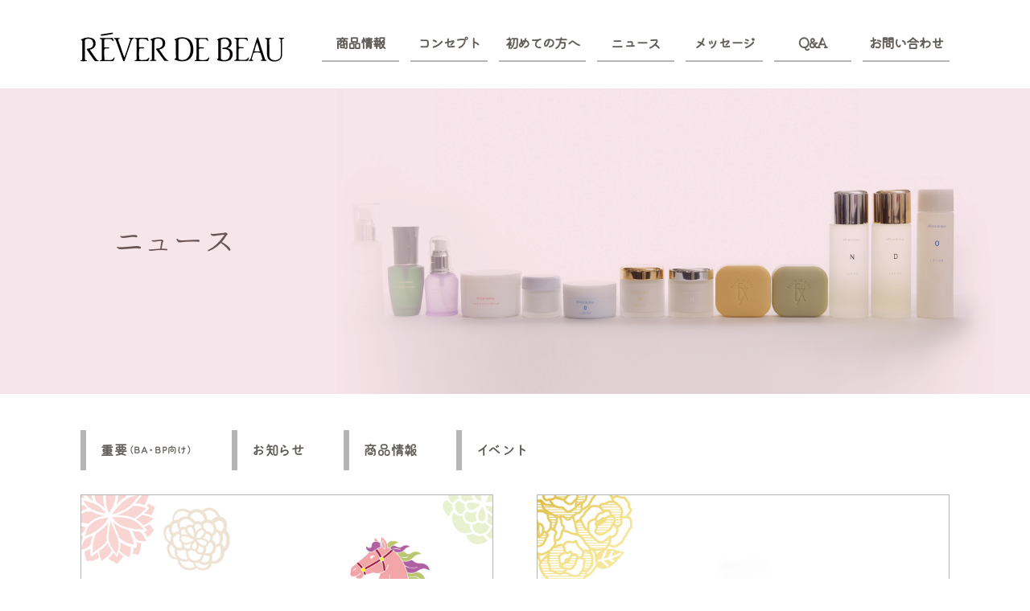

--- FILE ---
content_type: text/html; charset=UTF-8
request_url: https://ilove-rever.com/product_cat/sensitive_skin
body_size: 24323
content:
<html dir="ltr" lang="ja"
	prefix="og: https://ogp.me/ns#" >
<head>
	<meta charset="UTF-8" />
	<meta name="viewport" content="width=device-width, initial-scale=1" />
	<link rel="preconnect" href="https://fonts.googleapis.com">
	<link rel="preconnect" href="https://fonts.gstatic.com" crossorigin>
	<link href="https://fonts.googleapis.com/css2?family=Kiwi+Maru&family=Klee+One:wght@400;600&family=Noto+Sans+JP&family=Ropa+Sans&display=swap" rel="stylesheet">
	<script>
		(function(d) {
			var config = {
				kitId: 'hnt6hlj',
				scriptTimeout: 3000,
				async: true
			},
			h=d.documentElement,t=setTimeout(function(){h.className=h.className.replace(/\bwf-loading\b/g,"")+" wf-inactive";},config.scriptTimeout),tk=d.createElement("script"),f=false,s=d.getElementsByTagName("script")[0],a;h.className+=" wf-loading";tk.src='https://use.typekit.net/'+config.kitId+'.js';tk.async=true;tk.onload=tk.onreadystatechange=function(){a=this.readyState;if(f||a&&a!="complete"&&a!="loaded")return;f=true;clearTimeout(t);try{Typekit.load(config)}catch(e){}};s.parentNode.insertBefore(tk,s)
		})(document);
	</script>
	<title>敏感肌 | レヴェドボゥ化粧品株式会社 / REVER DE BEAU</title>

		<!-- All in One SEO 4.3.7 - aioseo.com -->
		<meta name="robots" content="max-image-preview:large" />
		<link rel="canonical" href="https://ilove-rever.com/product_cat/sensitive_skin" />
		<meta name="generator" content="All in One SEO (AIOSEO) 4.3.7" />
		<script type="application/ld+json" class="aioseo-schema">
			{"@context":"https:\/\/schema.org","@graph":[{"@type":"BreadcrumbList","@id":"https:\/\/ilove-rever.com\/product_cat\/sensitive_skin#breadcrumblist","itemListElement":[{"@type":"ListItem","@id":"https:\/\/ilove-rever.com\/#listItem","position":1,"item":{"@type":"WebPage","@id":"https:\/\/ilove-rever.com\/","name":"\u30db\u30fc\u30e0","description":"\u5973\u6027\u306e\u808c\u3092\u672c\u8cea\u304b\u3089\u7f8e\u3057\u304f\u3059\u308b\u5316\u7ca7\u54c1\u3002\u304a\u4e00\u4eba\u304a\u4e00\u4eba\u306e\u808c\u306b\u5408\u3046\u30a2\u30a4\u30c6\u30e0\u3092\u3001\u304a\u9078\u3073\u3057\u304a\u6e21\u3057\u3057\u307e\u3059\u3002","url":"https:\/\/ilove-rever.com\/"},"nextItem":"https:\/\/ilove-rever.com\/product_cat\/skincare#listItem"},{"@type":"ListItem","@id":"https:\/\/ilove-rever.com\/product_cat\/skincare#listItem","position":2,"item":{"@type":"WebPage","@id":"https:\/\/ilove-rever.com\/product_cat\/skincare","name":"\u30b9\u30ad\u30f3\u30b1\u30a2","url":"https:\/\/ilove-rever.com\/product_cat\/skincare"},"nextItem":"https:\/\/ilove-rever.com\/product_cat\/sensitive_skin#listItem","previousItem":"https:\/\/ilove-rever.com\/#listItem"},{"@type":"ListItem","@id":"https:\/\/ilove-rever.com\/product_cat\/sensitive_skin#listItem","position":3,"item":{"@type":"WebPage","@id":"https:\/\/ilove-rever.com\/product_cat\/sensitive_skin","name":"\u654f\u611f\u808c","url":"https:\/\/ilove-rever.com\/product_cat\/sensitive_skin"},"previousItem":"https:\/\/ilove-rever.com\/product_cat\/skincare#listItem"}]},{"@type":"CollectionPage","@id":"https:\/\/ilove-rever.com\/product_cat\/sensitive_skin#collectionpage","url":"https:\/\/ilove-rever.com\/product_cat\/sensitive_skin","name":"\u654f\u611f\u808c | \u30ec\u30f4\u30a7\u30c9\u30dc\u30a5\u5316\u7ca7\u54c1\u682a\u5f0f\u4f1a\u793e \/ REVER DE BEAU","inLanguage":"ja","isPartOf":{"@id":"https:\/\/ilove-rever.com\/#website"},"breadcrumb":{"@id":"https:\/\/ilove-rever.com\/product_cat\/sensitive_skin#breadcrumblist"}},{"@type":"Organization","@id":"https:\/\/ilove-rever.com\/#organization","name":"\u30ec\u30f4\u30a7\u30c9\u30dc\u30a5\u5316\u7ca7\u54c1\u682a\u5f0f\u4f1a\u793e \/ REVER DE BEAU","url":"https:\/\/ilove-rever.com\/","logo":{"@type":"ImageObject","url":"https:\/\/ilove-rever.com\/syst\/wp-content\/uploads\/2021\/12\/ogp.png","@id":"https:\/\/ilove-rever.com\/#organizationLogo","width":1200,"height":630},"image":{"@id":"https:\/\/ilove-rever.com\/#organizationLogo"},"contactPoint":{"@type":"ContactPoint","telephone":"+81663130217","contactType":"\u304a\u554f\u3044\u5408\u308f\u305b"}},{"@type":"WebSite","@id":"https:\/\/ilove-rever.com\/#website","url":"https:\/\/ilove-rever.com\/","name":"\u30ec\u30f4\u30a7\u30c9\u30dc\u30a5\u5316\u7ca7\u54c1\u682a\u5f0f\u4f1a\u793e \/ REVER DE BEAU","description":"\u5973\u6027\u306e\u808c\u3092\u672c\u8cea\u304b\u3089\u7f8e\u3057\u304f\u3059\u308b\u5316\u7ca7\u54c1\u3002\u304a\u4e00\u4eba\u304a\u4e00\u4eba\u306e\u808c\u306b\u5408\u3046\u30a2\u30a4\u30c6\u30e0\u3092\u3001\u304a\u9078\u3073\u3057\u304a\u6e21\u3057\u3057\u307e\u3059\u3002","inLanguage":"ja","publisher":{"@id":"https:\/\/ilove-rever.com\/#organization"}}]}
		</script>
		<!-- All in One SEO -->

<link rel='dns-prefetch' href='//s.w.org' />
<link rel="alternate" type="application/rss+xml" title="レヴェドボゥ化粧品株式会社 / REVER DE BEAU &raquo; 敏感肌 商品のカテゴリー のフィード" href="https://ilove-rever.com/product_cat/sensitive_skin/feed" />
		<!-- This site uses the Google Analytics by MonsterInsights plugin v8.15 - Using Analytics tracking - https://www.monsterinsights.com/ -->
		<!-- Note: MonsterInsights is not currently configured on this site. The site owner needs to authenticate with Google Analytics in the MonsterInsights settings panel. -->
					<!-- No UA code set -->
				<!-- / Google Analytics by MonsterInsights -->
				<script>
			window._wpemojiSettings = {"baseUrl":"https:\/\/s.w.org\/images\/core\/emoji\/13.1.0\/72x72\/","ext":".png","svgUrl":"https:\/\/s.w.org\/images\/core\/emoji\/13.1.0\/svg\/","svgExt":".svg","source":{"concatemoji":"https:\/\/ilove-rever.com\/syst\/wp-includes\/js\/wp-emoji-release.min.js?ver=5.8.12"}};
			!function(e,a,t){var n,r,o,i=a.createElement("canvas"),p=i.getContext&&i.getContext("2d");function s(e,t){var a=String.fromCharCode;p.clearRect(0,0,i.width,i.height),p.fillText(a.apply(this,e),0,0);e=i.toDataURL();return p.clearRect(0,0,i.width,i.height),p.fillText(a.apply(this,t),0,0),e===i.toDataURL()}function c(e){var t=a.createElement("script");t.src=e,t.defer=t.type="text/javascript",a.getElementsByTagName("head")[0].appendChild(t)}for(o=Array("flag","emoji"),t.supports={everything:!0,everythingExceptFlag:!0},r=0;r<o.length;r++)t.supports[o[r]]=function(e){if(!p||!p.fillText)return!1;switch(p.textBaseline="top",p.font="600 32px Arial",e){case"flag":return s([127987,65039,8205,9895,65039],[127987,65039,8203,9895,65039])?!1:!s([55356,56826,55356,56819],[55356,56826,8203,55356,56819])&&!s([55356,57332,56128,56423,56128,56418,56128,56421,56128,56430,56128,56423,56128,56447],[55356,57332,8203,56128,56423,8203,56128,56418,8203,56128,56421,8203,56128,56430,8203,56128,56423,8203,56128,56447]);case"emoji":return!s([10084,65039,8205,55357,56613],[10084,65039,8203,55357,56613])}return!1}(o[r]),t.supports.everything=t.supports.everything&&t.supports[o[r]],"flag"!==o[r]&&(t.supports.everythingExceptFlag=t.supports.everythingExceptFlag&&t.supports[o[r]]);t.supports.everythingExceptFlag=t.supports.everythingExceptFlag&&!t.supports.flag,t.DOMReady=!1,t.readyCallback=function(){t.DOMReady=!0},t.supports.everything||(n=function(){t.readyCallback()},a.addEventListener?(a.addEventListener("DOMContentLoaded",n,!1),e.addEventListener("load",n,!1)):(e.attachEvent("onload",n),a.attachEvent("onreadystatechange",function(){"complete"===a.readyState&&t.readyCallback()})),(n=t.source||{}).concatemoji?c(n.concatemoji):n.wpemoji&&n.twemoji&&(c(n.twemoji),c(n.wpemoji)))}(window,document,window._wpemojiSettings);
		</script>
		<style>
img.wp-smiley,
img.emoji {
	display: inline !important;
	border: none !important;
	box-shadow: none !important;
	height: 1em !important;
	width: 1em !important;
	margin: 0 .07em !important;
	vertical-align: -0.1em !important;
	background: none !important;
	padding: 0 !important;
}
</style>
	<link rel='stylesheet' id='wp-block-library-css'  href='https://ilove-rever.com/syst/wp-includes/css/dist/block-library/style.min.css?ver=5.8.12' media='all' />
<link rel='stylesheet' id='ppc-style-css'  href='https://ilove-rever.com/syst/wp-content/plugins/_password-protected-categories/assets/css/ppc.min.css?ver=2.1.2' media='all' />
<link rel='stylesheet' id='main-css'  href='https://ilove-rever.com/syst/wp-content/themes/rever/assets/css/style.css?ver=5.8.12' media='all' />
<script src='https://ilove-rever.com/syst/wp-includes/js/jquery/jquery.min.js?ver=3.6.0' id='jquery-core-js'></script>
<script src='https://ilove-rever.com/syst/wp-includes/js/jquery/jquery-migrate.min.js?ver=3.3.2' id='jquery-migrate-js'></script>
<script src='https://ilove-rever.com/syst/wp-content/plugins/google-analyticator/external-tracking.min.js?ver=6.5.7' id='ga-external-tracking-js'></script>
<link rel="https://api.w.org/" href="https://ilove-rever.com/wp-json/" /><link rel="EditURI" type="application/rsd+xml" title="RSD" href="https://ilove-rever.com/syst/xmlrpc.php?rsd" />
<link rel="wlwmanifest" type="application/wlwmanifest+xml" href="https://ilove-rever.com/syst/wp-includes/wlwmanifest.xml" /> 
<meta name="generator" content="WordPress 5.8.12" />
<link rel="icon" href="https://ilove-rever.com/syst/wp-content/uploads/2021/11/logo-150x150.png" sizes="32x32" />
<link rel="icon" href="https://ilove-rever.com/syst/wp-content/uploads/2021/11/logo.png" sizes="192x192" />
<link rel="apple-touch-icon" href="https://ilove-rever.com/syst/wp-content/uploads/2021/11/logo.png" />
<meta name="msapplication-TileImage" content="https://ilove-rever.com/syst/wp-content/uploads/2021/11/logo.png" />
<!-- Google Analytics Tracking by Google Analyticator 6.5.7 -->
<script type="text/javascript">
    var analyticsFileTypes = [];
    var analyticsSnippet = 'disabled';
    var analyticsEventTracking = 'enabled';
</script>
<script type="text/javascript">
	(function(i,s,o,g,r,a,m){i['GoogleAnalyticsObject']=r;i[r]=i[r]||function(){
	(i[r].q=i[r].q||[]).push(arguments)},i[r].l=1*new Date();a=s.createElement(o),
	m=s.getElementsByTagName(o)[0];a.async=1;a.src=g;m.parentNode.insertBefore(a,m)
	})(window,document,'script','//www.google-analytics.com/analytics.js','ga');
	ga('create', 'UA-215779847-1', 'auto');
 
	ga('send', 'pageview');
</script>
</head>

<body class="archive tax-product_cat term-sensitive_skin term-12 wp-embed-responsive">
	
	<header id="header" class="">
		<div class="header_wrap flex space_between">
			<div class="header_logo_wrap">
				<h1 class="site_title">
					<a href="https://ilove-rever.com/">
						<img src="https://ilove-rever.com/syst/wp-content/themes/rever/assets/images/common/logo.svg" alt="レヴェドボゥ化粧品株式会社 / REVER DE BEAU" width="253" height="37" />
					</a>
				</h1>
			</div>
			<nav id="header_menu_wrap" class="header_menu_wrap"><ul id="header_menu_list" class="header_menu_list kiwi"><li id="menu-item-531" class="menu-item menu-item-type-post_type menu-item-object-page menu-item-531"><a href="https://ilove-rever.com/product">商品情報</a></li>
<li id="menu-item-534" class="menu-item menu-item-type-post_type menu-item-object-page menu-item-534"><a href="https://ilove-rever.com/concept">コンセプト</a></li>
<li id="menu-item-533" class="menu-item menu-item-type-post_type menu-item-object-page menu-item-533"><a href="https://ilove-rever.com/first">初めての方へ</a></li>
<li id="menu-item-532" class="menu-item menu-item-type-post_type menu-item-object-page menu-item-532"><a href="https://ilove-rever.com/news">ニュース</a></li>
<li id="menu-item-1203" class="menu-item menu-item-type-post_type menu-item-object-page menu-item-1203"><a href="https://ilove-rever.com/company">メッセージ</a></li>
<li id="menu-item-529" class="menu-item menu-item-type-post_type menu-item-object-page menu-item-529"><a href="https://ilove-rever.com/question">Q&#038;A</a></li>
<li id="menu-item-508" class="menu-item menu-item-type-post_type menu-item-object-page menu-item-508"><a href="https://ilove-rever.com/contact">お問い合わせ</a></li>
</ul></nav>		</div>
		<div class="header_wrap_sp flex space_between">
			<div class="header_logo_wrap flex align_items_center">
				<h1 class="site_title">
					<a href="https://ilove-rever.com/">
						<img src="https://ilove-rever.com/syst/wp-content/themes/rever/assets/images/common/logo.svg" alt="レヴェドボゥ化粧品株式会社 / REVER DE BEAU" width="253" height="37" />
					</a>
				</h1>
			</div>
			<div class="hamburger_wrap">
				<div id="hamburger" class="hamburger_menu">
					<label for="menu_check" class="menu_btn flex align_items_center justify_center"><span></span></label>
				</div>
			</div>
			<nav id="header_menu_wrap_sp" class="header_menu_wrap_sp"><ul id="header_menu_list_sp" class="header_menu_list_sp kiwi"><li id="menu-item-1210" class="menu-item menu-item-type-post_type menu-item-object-page menu-item-1210"><a href="https://ilove-rever.com/concept">コンセプト</a></li>
<li id="menu-item-1209" class="menu-item menu-item-type-post_type menu-item-object-page menu-item-1209"><a href="https://ilove-rever.com/first">初めての方へ</a></li>
<li id="menu-item-1208" class="menu-item menu-item-type-post_type menu-item-object-page menu-item-1208"><a href="https://ilove-rever.com/news">ニュース</a></li>
<li id="menu-item-1207" class="menu-item menu-item-type-post_type menu-item-object-page menu-item-1207"><a href="https://ilove-rever.com/product">商品情報</a></li>
<li id="menu-item-1204" class="menu-item menu-item-type-post_type menu-item-object-page menu-item-1204"><a href="https://ilove-rever.com/company">メッセージ</a></li>
<li id="menu-item-1206" class="menu-item menu-item-type-post_type menu-item-object-page menu-item-1206"><a href="https://ilove-rever.com/salon">サロン情報</a></li>
<li id="menu-item-1205" class="menu-item menu-item-type-post_type menu-item-object-page menu-item-1205"><a href="https://ilove-rever.com/question">Q&#038;A</a></li>
<li id="menu-item-1211" class="menu-item menu-item-type-post_type menu-item-object-page menu-item-1211"><a href="https://ilove-rever.com/contact">お問い合わせ</a></li>
</ul></nav>		</div>
	</header><!-- /header -->

<section id="page_feature" class="page_contents img_fade_in">
	<div class="mask"></div>
	<div class="content_wrap news">
		<div class="content flex align_items_center">
			<h1 class="yoshi txt_fade_in">ニュース</h1>
		</div>
	</div>
</section>
<section id="page_link" class="page_contents txt_fade_in">
	<div class="content_wrap">
		<div class="content flex flex_wrap align_items_center maru">
			<a href="#">重要<span style="font-size: 70%;">（BA・BP向け）</span></a>
			<a href="https://ilove-rever.com/?cat=info">お知らせ</a>
			<a href="https://ilove-rever.com/?cat=products">商品情報</a>
			<a href="https://ilove-rever.com/?cat=event">イベント</a>
		</div>
	</div>
</section>
<section id="news_contents" class="page_contents">
	<div class="content_wrap">
		<div class="content">
			<div class="flex flex_wrap space_between">
										<a class="index_news_wrap info" href="https://ilove-rever.com/news/1522" title="新年のご挨拶">
							<div class="index_news_thum" style="background-image:url(https://ilove-rever.com/syst/wp-content/uploads/2025/12/web700x400.jpg)"></div>
							<div class="index_news_title"><h2 class="">新年のご挨拶</h2></div>
							<div class="index_news_date">2026.01.01</div>
						</a>
												<a class="index_news_wrap info" href="https://ilove-rever.com/news/1512" title="レヴェドボゥ通信 Christmas &#038; New Year号">
							<div class="index_news_thum" style="background-image:url(https://ilove-rever.com/syst/wp-content/uploads/2025/12/haikei_3_700_400_.jpg)"></div>
							<div class="index_news_title"><h2 class="">レヴェドボゥ通信 Christmas &#038; New Year号</h2></div>
							<div class="index_news_date">2025.12.25</div>
						</a>
												<a class="index_news_wrap info" href="https://ilove-rever.com/news/1507" title="年末年始休業のお知らせ">
							<div class="index_news_thum" style="background-image:url(https://ilove-rever.com/syst/wp-content/uploads/2025/12/ec36ec732c3e4b5d76b0c08012d5601d.jpg)"></div>
							<div class="index_news_title"><h2 class="">年末年始休業のお知らせ</h2></div>
							<div class="index_news_date">2025.12.12</div>
						</a>
												<a class="index_news_wrap info" href="https://ilove-rever.com/news/1483" title="夏期休業のお知らせ">
							<div class="index_news_thum" style="background-image:url(https://ilove-rever.com/syst/wp-content/uploads/2025/08/C13_8371_.jpg)"></div>
							<div class="index_news_title"><h2 class="">夏期休業のお知らせ</h2></div>
							<div class="index_news_date">2025.08.06</div>
						</a>
												<a class="index_news_wrap products" href="https://ilove-rever.com/news/1478" title="強い陽射しやエアコンの乾燥など、肌ダメージに悩む夏だから…。 守り、潤い、整える。美容液発想でアップデート。 「レヴェドボゥ プレミアムUVケアセラム（SPF50+・PA++++）」が待望のリリース！">
							<div class="index_news_thum" style="background-image:url(https://ilove-rever.com/syst/wp-content/uploads/2025/08/a37596f2e7567a7b834012a485d32bd0.jpg)"></div>
							<div class="index_news_title"><h2 class="">強い陽射しやエアコンの乾燥など、肌ダメージに悩む夏だから…。 守り、潤い、整える。美容液発想でアップデート。 「レヴェドボゥ プレミアムUVケアセラム（SPF50+・PA++++）」が待望のリリース！</h2></div>
							<div class="index_news_date">2025.08.06</div>
						</a>
												<a class="index_news_wrap products" href="https://ilove-rever.com/news/1443" title="ちょっぴりモードな大人可愛いジューシーピンク。 初夏に映えるマルチカラー『プラムピンク』が新登場！">
							<div class="index_news_thum" style="background-image:url(https://ilove-rever.com/syst/wp-content/uploads/2025/06/C13_3990__.jpg)"></div>
							<div class="index_news_title"><h2 class="">ちょっぴりモードな大人可愛いジューシーピンク。 初夏に映えるマルチカラー『プラムピンク』が新登場！</h2></div>
							<div class="index_news_date">2025.06.16</div>
						</a>
									</div>
			<nav class="navigation pagination" role="navigation">
				<div class="nav-links">
					<span aria-current="page" class="page-numbers current">1</span>
<a class="page-numbers" href="https://ilove-rever.com/product_cat/sensitive_skin/page/2">2</a>
<a class="page-numbers" href="https://ilove-rever.com/product_cat/sensitive_skin/page/3">3</a>
<span class="page-numbers dots">&hellip;</span>
<a class="page-numbers" href="https://ilove-rever.com/product_cat/sensitive_skin/page/15">15</a>
<a class="next page-numbers" href="https://ilove-rever.com/product_cat/sensitive_skin/page/2">»</a>				</div>
			</nav>
		</div>
	</div>
</section>
<footer id="footer">
	<div id="greeting">
		<img src="https://ilove-rever.com/syst/wp-content/themes/rever/assets/images/common/greet2022.jpg" alt="">
	</div>
	<div class="content_wrap footer_wrap">
		<div class="content footer_content">
			<div class="logo ta-c img_fade_in">
				<a href="https://ilove-rever.com/"><img src="https://ilove-rever.com/syst/wp-content/themes/rever/assets/images/footer/logo.svg" alt="" width="253" height="37" /></a>
			</div>
			<div class="sns flex justify_center img_fade_in">
				<a href="https://www.facebook.com/%E3%83%AC%E3%83%B4%E3%82%A7%E3%83%89%E3%83%9C%E3%82%A5%E5%8C%96%E7%B2%A7%E5%93%81-103558178082738" target="_blank">
					<img src="https://ilove-rever.com/syst/wp-content/themes/rever/assets/images/footer/fb.svg" alt="" width="52" height="52" />
				</a>
				<a href="https://www.instagram.com/reverdebeau/" target="_blank">
					<img src="https://ilove-rever.com/syst/wp-content/themes/rever/assets/images/footer/insta.svg" alt="" width="52" height="52" />
				</a>
				<a href="https://lin.ee/s0zbxTb" target="_blank">
					<img src="https://ilove-rever.com/syst/wp-content/themes/rever/assets/images/footer/line.svg" alt="" width="52" height="52" />
				</a>
				<a href="https://twitter.com/reverdebeau" target="_blank">
					<img src="https://ilove-rever.com/syst/wp-content/themes/rever/assets/images/footer/twitter.svg" alt="" width="52" height="52" />
				</a>
				<a href="https://www.youtube.com/channel/UC33p3Ea7cUah4b-HqPVvZvA/featured" target="_blank">
					<img src="https://ilove-rever.com/syst/wp-content/themes/rever/assets/images/footer/youtube.svg" alt="" width="52" height="52" />
				</a>
			</div>
			<div class="widget flex sp_column">
				<div class="meta noto txt_fade_in">
					<p class="br">レヴェドボゥ化粧品株式会社</p>

					<p>〒541-0047</p>
					<p>大阪市中央区淡路町3丁目5番13号</p>
					<p class="br">創建御堂筋ビル 4F</p>

					<p>TEL:06-6313-0217</p>
					<p>FAX:06-6362-7317</p>
				</div>
				<div class="google_map txt_fade_in">
					<iframe src="https://www.google.com/maps/embed?pb=!1m18!1m12!1m3!1d3280.715020495518!2d135.4986412118236!3d34.687141272811644!2m3!1f0!2f0!3f0!3m2!1i1024!2i768!4f13.1!3m3!1m2!1s0x6000e69315464489%3A0x729bdee3694eadae!2z44Os44O044Kn44OJ44Oc44Kl5YyW57Kn5ZOB77yI5qCq77yJ!5e0!3m2!1sja!2sjp!4v1742727520775!5m2!1sja!2sjp" width="100%" height="229" style="" allowfullscreen="" loading="lazy"></iframe>
				</div>
				<div class="my_beauty txt_fade_in">
					<p class="noto">全国のBPが更新</p>
					<a href="https://ilove-rever-bp.com/" target="_blank">
						<img src="https://ilove-rever.com/syst/wp-content/themes/rever/assets/images/footer/my_beauty.jpg" alt="" width="350" height="255" />
					</a>
				</div>
			</div>

		</div>
		<div class="footer_menu txt_fade_in">
			<nav id="footer_menu_wrap" class="footer_menu_wrap"><ul id="footer_menu_list" class="footer_menu_list kiwi flex_wrap"><li id="menu-item-542" class="menu-item menu-item-type-post_type menu-item-object-page menu-item-542"><a href="https://ilove-rever.com/concept">コンセプト</a></li>
<li id="menu-item-541" class="menu-item menu-item-type-post_type menu-item-object-page menu-item-541"><a href="https://ilove-rever.com/first">初めての方へ</a></li>
<li id="menu-item-540" class="menu-item menu-item-type-post_type menu-item-object-page menu-item-540"><a href="https://ilove-rever.com/news">ニュース</a></li>
<li id="menu-item-539" class="menu-item menu-item-type-post_type menu-item-object-page menu-item-539"><a href="https://ilove-rever.com/product">商品情報</a></li>
<li id="menu-item-538" class="menu-item menu-item-type-post_type menu-item-object-page menu-item-538"><a href="https://ilove-rever.com/salon">サロン情報</a></li>
<li id="menu-item-537" class="menu-item menu-item-type-post_type menu-item-object-page menu-item-537"><a href="https://ilove-rever.com/question">Q&#038;A</a></li>
<li id="menu-item-510" class="menu-item menu-item-type-post_type menu-item-object-page menu-item-510"><a href="https://ilove-rever.com/contact">お問い合わせ</a></li>
<li id="menu-item-536" class="menu-item menu-item-type-post_type menu-item-object-page menu-item-536"><a href="https://ilove-rever.com/company">メッセージ</a></li>
<li id="menu-item-535" class="menu-item menu-item-type-post_type menu-item-object-page menu-item-535"><a href="https://ilove-rever.com/privacypolicy">プライバシーポリシー</a></li>
</ul></nav>		</div>
	</div>
</footer>
<script src='https://ilove-rever.com/syst/wp-content/themes/rever/assets/js/main.js?ver=5.8.12' id='main-js'></script>
<script src='https://ilove-rever.com/syst/wp-includes/js/wp-embed.min.js?ver=5.8.12' id='wp-embed-js'></script>
</body>
</html>


--- FILE ---
content_type: text/css
request_url: https://ilove-rever.com/syst/wp-content/themes/rever/assets/css/style.css?ver=5.8.12
body_size: 90498
content:
@charset "UTF-8";
/*  letter-spacing: tracking(140); */
/*    @include l_h(23, 40.25); */
@font-face {
  font-family: "DIN Alternate Bold";
  font-style: normal;
  font-weight: normal;
  src: local("DIN Alternate Bold"), url("DINAlternate-Bold.woff") format("woff");
}

@font-face {
  font-family: "DIN Medium";
  src: url(DIN-Medium.ttf);
}

* {
  margin: 0;
  padding: 0;
  -webkit-box-sizing: border-box;
  box-sizing: border-box;
  vertical-align: baseline;
  word-break: break-word;
  overflow-wrap: break-word;
}

body {
  color: #635e59;
  font-size: 16px;
  font-family: "Noto Sans JP", sans-serif;
  -webkit-font-feature-settings: "palt";
  font-feature-settings: "palt";
  -webkit-font-smoothing: antialiased;
  -moz-osx-font-smoothing: grayscale;
}

body.fixed {
  position: fixed;
  width: 100%;
  height: 100%;
  left: 0;
}

a {
  color: #635e59;
  text-decoration: none;
  opacity: 1;
  -webkit-transition: all 0.8s ease;
  transition: all 0.8s ease;
}

a:hover {
  opacity: 0.6;
}

::-moz-selection {
  background: #af1c3b;
  color: #fff;
}

::selection {
  background: #af1c3b;
  color: #fff;
}

.kiwi {
  font-family: "Kiwi Maru", serif;
  font-weight: 600;
  letter-spacing: -0.05em;
}

.klee {
  font-family: "Klee One", cursive;
  letter-spacing: -0.05em;
}

.klee.semi {
  font-weight: 600;
}

.maru {
  font-family: maru-maru-gothic-blr-stdn, sans-serif;
  font-style: normal;
  font-weight: 400;
  letter-spacing: -0.05em;
}

.yoshi {
  font-family: kinuta-maruminyoshino-stdn, serif;
  font-style: normal;
  font-weight: 400;
  letter-spacing: -0.05em;
}

.noto {
  font-family: "Noto Sans JP", sans-serif;
  -webkit-font-feature-settings: "palt";
  font-feature-settings: "palt";
}

.ropa {
  font-family: "Ropa Sans", sans-serif;
}

.din {
  font-family: "DIN Alternate Bold", sans-serif;
}

.yaku {
  letter-spacing: -0.5em !important;
}

.reve {
  letter-spacing: -0.2em !important;
}

.nakaguro {
  margin-left: -0.25em;
  margin-right: -0.25em;
}

.kakko {
  margin-left: -0.5em;
}

/*WordPress*/
.screen-reader-text,
.screen-reader-response {
  clip: rect(1px, 1px, 1px, 1px);
  position: absolute !important;
  height: 1px;
  width: 1px;
  overflow: hidden;
}

.aligncenter {
  display: block;
  margin: 0 auto;
  clear: both;
}

.alignleft {
  display: inline;
  float: left;
  margin-right: 24px;
}

.alignright {
  display: inline;
  float: right;
  margin-left: 24px;
}

.flex {
  display: -webkit-box;
  display: -ms-flexbox;
  display: flex;
}

.flex_reverse {
  -webkit-box-orient: horizontal;
  -webkit-box-direction: reverse;
  -ms-flex-direction: row-reverse;
  flex-direction: row-reverse;
}

.justify_center {
  -webkit-box-pack: center;
  -ms-flex-pack: center;
  justify-content: center;
}

.justify_end {
  -webkit-box-pack: end;
  -ms-flex-pack: end;
  justify-content: flex-end;
}

.space_between {
  -webkit-box-pack: justify;
  -ms-flex-pack: justify;
  justify-content: space-between;
}

.align_items_center {
  -webkit-box-align: center;
  -ms-flex-align: center;
  align-items: center;
}

.flex_wrap {
  -ms-flex-wrap: wrap;
  flex-wrap: wrap;
}

.ta-l {
  text-align: left;
}

.ta-c {
  text-align: center;
}

.ta-r {
  text-align: right;
}

.fw_bold {
  font-weight: bold;
}

.fs10 {
  font-size: 10px;
}

.red {
  color: #af1c3b;
}

.sup {
  font-size: 0.7em;
  vertical-align: top;
}

.txt_fade_in {
  opacity: 0;
  -webkit-transition: opacity 1.4s;
  transition: opacity 1.4s;
}

.txt_fade_in.active {
  opacity: 1;
}

.img_fade_in {
  opacity: 0;
  -webkit-transition: opacity 1.4s;
  transition: opacity 1.4s;
}

.img_fade_in.active {
  opacity: 1;
}

.product_list_ul {
  list-style: none;
  padding: 30px 0;
}

.product_list_ul a {
  display: block;
}

.product_list_ul li {
  margin: 0 30px 30px;
  width: 210px;
}

.product_list_ul dt img {
  width: 100%;
  height: auto;
  max-width: 230px;
}

.product_list_ul .name {
  margin-top: 20px;
}

.product_list_ul .price {
  margin-top: 5px;
  color: #888;
}

/******************************/
/**********ヘッダー************/
/*****************************/
#header .header_wrap {
  -webkit-box-align: end;
  -ms-flex-align: end;
  align-items: flex-end;
  max-width: 1200px;
  margin: 0 auto;
  padding: 26px 60px 33px;
}

#header .header_menu_list {
  list-style: none;
  display: -webkit-box;
  display: -ms-flexbox;
  display: flex;
}

#header .header_menu_list .sub-menu {
  display: none;
}

#header .header_menu_list li {
  margin-right: 14px;
}

#header .header_menu_list li:last-child {
  margin-right: 0;
}

#header .header_menu_list li a {
  font-size: 16.5px;
  font-weight: 600;
  padding: 15px 8px 10px;
  display: block;
  min-width: 96px;
  text-align: center;
  letter-spacing: -0.1em;
  border-bottom: 2px solid #b5b5b6;
}

#header .header_menu_list li a:hover {
  opacity: 1;
  border-bottom-color: #af1c3b;
}

#header .header_menu_list li.current_page_item a {
  border-bottom-color: #af1c3b;
}

.content_wrap {
  max-width: 1200px;
  margin: 0 auto;
  padding: 0 60px;
  position: relative;
}

.more {
  font-size: 22px;
  letter-spacing: -0.075em;
  display: block;
  width: 238px;
  height: 58px;
  background-color: #b5b5b6;
  border-radius: 11.3386px;
  color: #ffffff;
  margin-top: 40px;
  padding: 8px 34px;
  position: relative;
  line-height: 43px;
  font-weight: 400;
}

.more:after {
  content: "";
  display: inline-block;
  background-image: url("../images/common/arrow_more.png");
  width: 31px;
  height: 30px;
  -webkit-transition: all 0.5s ease;
  transition: all 0.5s ease;
  position: absolute;
  bottom: 12px;
  right: 32px;
}

.more:hover:after {
  right: 16px;
}

/******************************/
/**********トップページ************/
/*****************************/
.front_contents h2 {
  font-size: 16px;
  margin-bottom: 24px;
  font-weight: 600;
  padding: 15px 0 10px;
  display: block;
  max-width: 101px;
  min-width: 101px;
  text-align: center;
  letter-spacing: -0.1em;
  border-bottom: 2px solid #b5b5b6;
}

.front_contents h3 {
  font-size: 40px;
  line-height: 1.575;
  letter-spacing: 0.05em;
  margin-bottom: 28px;
  -webkit-font-feature-settings: "palt";
  font-feature-settings: "palt";
}

.front_contents h4 {
  font-size: 25px;
  line-height: 1.8;
  letter-spacing: -0.12em;
  font-weight: 400;
  -webkit-font-feature-settings: "palt";
  font-feature-settings: "palt";
}

#front_feature {
  height: 377px;
  background-image: url(../images/front/feature.png);
  background-position: center;
  background-repeat: no-repeat;
  /*  background-size: cover; */
  background-color: #f7ebe8;
}

#front_feature .content {
  max-width: 580px;
  margin-left: auto;
  padding-left: 18px;
  height: 100%;
  display: -webkit-box;
  display: -ms-flexbox;
  display: flex;
  -webkit-box-align: center;
  -ms-flex-align: center;
  align-items: center;
  -webkit-box-pack: center;
  -ms-flex-pack: center;
  justify-content: center;
}

#front_feature p {
  text-align: center;
  letter-spacing: 0.2em;
  font-size: 50px;
  line-height: 1.66;
}

#front_concept {
  margin-top: 22px;
}

#front_concept .red_trans {
  width: 504px;
  height: 144px;
  background: rgba(166, 0, 64, 0.1);
  position: absolute;
  top: 215px;
  left: 36px;
  z-index: 3;
}

#front_concept .photo {
  position: relative;
}

#front_beginner {
  margin-top: 40px;
}

#front_beginner .red_trans {
  width: 504px;
  height: 144px;
  background: rgba(166, 0, 64, 0.1);
  position: absolute;
  top: 215px;
  left: 36px;
  z-index: 3;
}

#front_beginner .photo {
  position: relative;
}

#front_info_faq {
  margin-top: 42px;
  margin-bottom: 40px;
}

#front_info_faq h2 {
  margin: 0 0 -15px;
}

#front_info_faq h3 {
  font-size: 25px;
  line-height: 1.8;
  margin: 0;
  display: inline-block;
  white-space: nowrap;
}

#front_info_faq .red_trans {
  width: 432px;
  height: 145px;
  background: rgba(166, 0, 64, 0.1);
  margin-left: 34px;
}

#front_info_faq .red_trans .text {
  width: 100%;
}

#front_product {
  margin-top: 68px;
  background-color: #e6e6e6;
  padding-top: 22px;
  background-color: #f7ebe8;
  padding-top: 30px;
  margin-top: 0;
}
#front_product p {
  text-align: center;
  letter-spacing: 0.2em;
  font-size: 50px;
  line-height: 1.66;
  color: #000;
}

#front_product .product_loop_wrap {
  margin-top: 36px;
}

#front_product .product_loop_wrap .product_circle {
  display: -webkit-box;
  display: -ms-flexbox;
  display: flex;
  -webkit-box-orient: vertical;
  -webkit-box-direction: normal;
  -ms-flex-direction: column;
  flex-direction: column;
  -webkit-box-align: center;
  -ms-flex-align: center;
  align-items: center;
  -webkit-box-pack: center;
  -ms-flex-pack: center;
  justify-content: center;
  width: 288px;
  height: 288px;
  border-radius: 50%;
}

#front_product .product_loop_wrap .product_circle.CLEANSING {
  background-color: #6bbc6e;
}

#front_product .product_loop_wrap .product_circle.PROTECTION {
  background-color: #38acb5;
}

#front_product .product_loop_wrap .product_circle.MOISTURE {
  background-color: #3789be;
}

#front_product .product_loop_wrap .product_circle.SENSITIVE_SKIN {
  background-color: #796ba9;
}

#front_product .product_loop_wrap .product_circle.SPECIAL_CARE {
  background-color: #be8a3a;
}

#front_product .product_loop_wrap .product_circle.HAIR_CARE {
  background-color: #818384;
}

#front_product .product_loop_wrap .product_circle.DETERGENT {
  background-color: #c3ca00;
}

#front_product .product_loop_wrap .product_circle.BASE_MAKE {
  background-color: #ee7961;
}

#front_product .product_loop_wrap .product_circle.EYE {
  background-color: #d35d94;
}

#front_product .product_loop_wrap .product_circle.LIP {
  background-color: #a64c8f;
}

#front_product .product_loop_wrap .product_circle.TOOL {
  background-color: #af1c3b;
}

#front_product .product_loop_wrap h3 {
  font-family: "Ropa Sans", sans-serif;
  font-size: 19px;
  color: #ffffff;
  letter-spacing: 0;
  font-weight: 400;
  -webkit-font-feature-settings: "palt";
  font-feature-settings: "palt";
  margin-bottom: 0;
  line-height: 1;
  margin-top: 10px;
}

#front_product .slick-track {
  overflow-y: hidden;
  height: 364px;
}

#front_product .slick-slide {
  width: 288px;
  height: 363px;
  margin-right: 1vw !important;
  margin-left: 1vw !important;
}

#front_product .has_cat {
  position: relative;
}

#front_product .cat {
  position: absolute;
  color: #fff;
  opacity: 0.6;
  font-size: 101px;
  line-height: 1;
  bottom: -16px;
  white-space: nowrap;
  -webkit-transform: translateX(28%);
  transform: translateX(28%);
  font-family: "DIN Alternate Bold", sans-serif;
}

#front_product .cat a {
  color: #fff;
}

#front_product .cat2 {
  -webkit-transform: translateX(33%);
  transform: translateX(33%);
}

#front_news {
  margin-top: 71px;
  margin-bottom: 57px;
  margin-top: 100px;
}

#front_news .more {
  letter-spacing: 0em;
  line-height: 47px;
  margin-top: 0;
}

#front_news .left {
  border-bottom: 1px solid #b5b5b6;
}

#front_news .new .thum {
  max-width: 468px;
  width: 100%;
  height: 325px;
  background-position: center;
  background-repeat: no-repeat;
  background-size: cover;
  margin-bottom: 19px;
  border: 1px solid #b5b5b6;
}

#front_news .new .cat {
  letter-spacing: -0.1em;
}

#front_news .new .day {
  font-size: 17px;
}

#front_news .new .title {
  margin-top: 4px;
  margin-bottom: 19px;
}

#front_news .new .border {
  display: inline-block;
  width: 2px;
  height: 18px;
  background-color: #635e59;
  margin: 0 16px -3px 32px;
}

#front_news .head_wrap {
  -webkit-box-align: end;
  -ms-flex-align: end;
  align-items: flex-end;
  margin-bottom: 36px;
}

#front_news .head_wrap h2 {
  margin-bottom: 0;
}

#front_news .archive {
  width: 100%;
  height: 308px;
  overflow-y: scroll;
}

#front_news .archive::-webkit-scrollbar {
  width: 7px;
  /* 垂直方向のスクロールバーの幅 */
}

#front_news .archive::-webkit-scrollbar-thumb {
  background-color: #af1c3b;
}

#front_news .archive::-webkit-scrollbar-track {
  background-color: #b5b5b6;
}

#front_news .archive::-webkit-scrollbar-corner {
  display: none;
}

#front_news .old {
  display: block;
  border-bottom: 1px solid #b5b5b6;
  padding: 17px 10px 17px 2px;
}

#front_news .old .day {
  font-size: 15px;
}

#front_news .old .cat {
  font-size: 14px;
  letter-spacing: -0.1em;
}

#front_news .old .title {
  font-size: 14px;
  margin-top: 4px;
}

#front_news .old .border {
  display: inline-block;
  width: 2px;
  height: 16px;
  background-color: #635e59;
  margin: 0 13px -3px 32px;
}

/******************************/
/**********共通ページ************/
/*****************************/
#page_feature {
  height: 380px;
  position: relative;
}

#page_feature .mask {
  width: 100%;
  height: 100%;
  background-color: rgba(166, 0, 64, 0.1);
  position: absolute;
  top: 0;
  z-index: 1;
}

#page_feature .content_wrap {
  background-position: center;
  background-repeat: no-repeat;
  background-size: cover;
  width: 100%;
  height: 100%;
}

#page_feature .content_wrap.product {
  background-image: url(../images/product/header_pc.png);
}

#page_feature .content_wrap.concept {
  background-image: url(../images/concept/header_pc.png);
}

#page_feature .content_wrap.first {
  background-image: url(../images/first/header_pc.png);
}

#page_feature .content_wrap.salon {
  background-image: url(../images/salon/header_pc.png);
}

#page_feature .content_wrap.question {
  background-image: url(../images/question/header_pc.png);
}

#page_feature .content_wrap.company {
  background-image: url(../images/company/header_pc.png);
}

#page_feature .content_wrap.news {
  background-image: url(../images/news/header_pc.png);
}

#page_feature .content_wrap.contact {
  background-image: url(../images/contact/header_pc.png);
}

#page_feature .content_wrap.privacypolicy {
  background-image: url(../images/privacypolicy/header_pc.png);
}

#page_feature .content_wrap.bp_login {
  background-image: url(../images/company/header_pc.png);
}

#page_feature .content {
  height: 100%;
}

#page_feature h1 {
  font-size: 38px;
  line-height: 2;
  letter-spacing: 0.05em;
  margin-left: 41px;
}

#page_feature h2.news {
  font-size: 38px;
  line-height: 2;
  letter-spacing: 0.05em;
  margin-left: 41px;
  font-weight: 400;
}

#page_feature h2.news::after {
  content: none;
}

#page_link {
  margin-top: 45px;
}

#page_link a {
  font-size: 22px;
  line-height: 1.81818;
  font-size: 16px;
  font-weight: 600;
  letter-spacing: 0.05em;
  display: -webkit-box;
  display: -ms-flexbox;
  display: flex;
  -webkit-box-align: center;
  -ms-flex-align: center;
  align-items: center;
  width: 280px;
  width: -webkit-fit-content;
  width: -moz-fit-content;
  width: fit-content;
  height: 50px;
  position: relative;
  padding-left: 25px;
  padding-right: 25px;
  margin-right: 23px;
  margin-bottom: 30px;
}

#page_link a:before {
  content: "";
  position: absolute;
  left: 0;
  display: block;
  width: 7px;
  height: 50px;
  background-color: #b5b5b6;
}

#page_link a:hover:before {
  background-color: #af1c3b;
}

#page_link .more {
  margin-bottom: 30px;
  margin-top: 0;
  margin-left: auto;
  margin-right: 0;
  width: 305px;
}

#page_link .more:before {
  content: none;
}

#page_link .more:after {
  bottom: 9px;
  right: 20px;
}

#page_link .more:hover:after {
  right: 15px;
}

.page_contents h2 {
  font-size: 16px;
  margin-bottom: 24px;
  font-weight: 600;
  display: inline-block;
}

.page_contents h2:after {
  content: "";
  display: inline-block;
  width: 105%;
  height: 2px;
  background-color: #b5b5b6;
  margin-top: 9px;
}

.page_contents h3 {
  font-size: 40px;
  line-height: 1.575;
  margin-bottom: 28px;
  -webkit-font-feature-settings: "palt";
  font-feature-settings: "palt";
}

.page_contents h4 {
  font-size: 25px;
  line-height: 1.8;
  letter-spacing: -0.12em;
  font-weight: 400;
  -webkit-font-feature-settings: "palt";
  font-feature-settings: "palt";
}

/******************************/
/**********コンセプト************/
/*****************************/
#concept_story {
  margin-top: 30px;
}

#concept_story h3 {
  font-size: 36px;
  line-height: 1.47222;
  letter-spacing: -0.05em;
}

#concept_story p {
  font-size: 20px;
  line-height: 1.75;
  letter-spacing: -0.1em;
  margin-bottom: 20px;
}

#concept_story .content_wrap {
  background-image: url(../images/concept/story.png);
  background-position: center;
  background-repeat: no-repeat;
  background-size: cover;
}

#concept_elaborate {
  margin-top: 44px;
}

#concept_elaborate h3 {
  font-size: 36px;
  line-height: 1.47222;
  letter-spacing: -0.05em;
}

#concept_elaborate h4 {
  font-size: 56px;
  letter-spacing: 0em;
  color: #af1c3b;
  line-height: 1;
  margin-bottom: -3px;
}

#concept_elaborate .left_content p {
  font-size: 19px;
  line-height: 1.73684;
  letter-spacing: -0.08em;
}

#concept_elaborate .left_content .one {
  margin-bottom: 30px;
}

#concept_elaborate .left_content .two {
  margin-bottom: 30px;
}

#concept_elaborate .left_content .small {
  font-size: 14px;
  line-height: 1.57143;
}

#concept_elaborate .left_content .small.mt {
  margin-top: 10px;
}

#concept_elaborate .right_content p {
  font-size: 18px;
  line-height: 1.77778;
}

#concept_elaborate .right_content > div {
  position: relative;
  padding-bottom: 98px;
}

#concept_elaborate .right_content span.din {
  font-size: 101px;
  line-height: 0.722;
  color: #fff;
  letter-spacing: -0.05em;
  display: block;
  position: absolute;
  bottom: 0;
  right: 0;
}

#concept_elaborate .right_content .blue_back {
  background-color: #e0f1f4;
  margin-bottom: 32px;
}

#concept_elaborate .right_content .red_back {
  background-color: #fce5e8;
}

#concept_skin_type {
  margin-top: 54px;
}

#concept_skin_type h4 {
  font-size: 29.21px;
  line-height: 1.47826;
}

#concept_skin_type .type_wrap {
  margin-top: 15px;
}

#concept_skin_type .icon_wrap {
  margin-right: 12px;
}

#concept_skin_type .text_wrap {
  font-size: 16px;
  line-height: 1.375;
  letter-spacing: 0em;
}

#concept_skin_type .text_wrap p {
  margin-left: 8px;
}

#concept_skin_type ul {
  list-style: none;
  margin-bottom: 4px;
}

#concept_skin_type li {
  font-size: 15px;
  line-height: 1.46667;
}

#concept_skin_type .oily_wrap .point {
  color: #6bbc6e;
}

#concept_skin_type .dry_wrap .point {
  color: #796ba9;
}

#concept_skin_type .dry_wrap .small {
  font-size: 12px;
}

#concept_skin_type .normal_wrap .point {
  color: #c3ca00;
}

#concept_skin_type .combination_wrap .point {
  color: #3789be;
}

#concept_care {
  margin-top: 88px;
}

#concept_care .content > div {
  margin-bottom: 10px;
  padding-top: 14px;
  border-top: 1px solid #c1c3c3;
}

#concept_care .content > div:last-of-type {
  border-bottom: 1px solid #c1c3c3;
  padding-bottom: 18px;
}

#concept_care h4 {
  font-size: 51px;
  color: #af1c3b;
  line-height: 1;
  margin-bottom: 3px;
  letter-spacing: 0.05em;
}

#concept_care h4 span {
  color: #635e59;
  font-size: 21px;
  letter-spacing: 0em;
  margin-left: 20px;
}

#concept_care .icon_wrap img:first-child {
  margin-right: 7px;
}

#concept_care .num {
  font-size: 43px;
  color: #d4938b;
  line-height: 1;
  margin-right: 14px;
}

#concept_care .text_wrap {
  max-width: 214px;
}

#concept_care .text_wrap.flex {
  -webkit-box-orient: vertical;
  -webkit-box-direction: normal;
  -ms-flex-direction: column;
  flex-direction: column;
}

#concept_care .text_wrap.flex img {
  margin-top: auto;
}

#concept_care p {
  font-size: 15px;
  line-height: 1.53333;
  text-align: left;
}

#concept_care p.red {
  font-size: 14px;
  line-height: 1.42857;
  margin-top: 9px;
}

#concept_care .to_contact {
  margin-bottom: 34px;
  text-align: center;
}

/******************************/
/**********初めての方へ************/
/*****************************/
#first_guide h3 {
  font-size: 25px;
  line-height: 1.52;
  font-size: 28px;
  letter-spacing: -0.05em;
  color: #af1c3b;
  margin-bottom: 8px;
}

#first_guide p {
  font-size: 15px;
  line-height: 1.6;
  font-size: 17px;
  font-weight: bold;
  letter-spacing: -0.05em;
}

#first_guide .one {
  margin-top: 22px;
}

#first_guide .two {
  margin-top: 54px;
  margin-bottom: 78px;
}

#first_guide .img_wrap {
  position: relative;
}

#first_guide .red_trans {
  width: 504px;
  height: 144px;
  background: rgba(166, 0, 64, 0.1);
  position: absolute;
  top: 215px;
  left: 36px;
  z-index: 3;
}

#first_promise {
  margin-top: 84px;
}

#first_promise h3 {
  font-size: 25px;
  line-height: 1.52;
  font-size: 28px;
  letter-spacing: -0.05em;
  color: #af1c3b;
  margin-bottom: 24px;
}

#first_promise .img_wrap {
  position: relative;
}

#first_promise .red_trans {
  width: 504px;
  height: 144px;
  background: rgba(166, 0, 64, 0.1);
  position: absolute;
  top: 215px;
  left: -54px;
  z-index: 3;
}

#first_promise h4 {
  font-size: 66px;
  color: #af1c3b;
  line-height: 1;
  margin-bottom: 0px;
  margin-right: 30px;
  letter-spacing: 0em;
}

#first_promise p {
  font-size: 20px;
  line-height: 1.25;
  font-size: 17px;
  font-weight: bold;
  letter-spacing: 0em;
}

#first_promise .right_content {
  margin-top: 101px;
}

#first_promise .right_content > div {
  margin-bottom: 8px;
}

#first_voice {
  margin-top: 70px;
}

#first_voice .content > div {
  margin-top: 16px;
}

#first_voice .content > div > div {
  -webkit-box-orient: vertical;
  -webkit-box-direction: normal;
  -ms-flex-direction: column;
  flex-direction: column;
  background: rgba(166, 0, 64, 0.1);
  padding: 29px 30px 25px;
  margin-bottom: 22px;
}

#first_voice .content > div > div:last-of-type {
  background: transparent;
  padding: 0;
  margin-bottom: 0;
}

#first_voice .commnet {
  font-size: 19px;
  line-height: 1.78947;
  margin-bottom: 5px;
}

#first_voice .name {
  margin-top: auto;
  font-size: 18px;
}

#first_voice .img_wrap {
  position: relative;
}

#first_voice .red_trans {
  width: 504px;
  height: 144px;
  background: rgba(166, 0, 64, 0.1);
  position: absolute;
  top: 215px;
  left: 36px;
  z-index: 3;
}

#first_trial {
  margin-top: 104px;
}

#first_trial h3 {
  font-size: 25px;
  line-height: 1.52;
  font-size: 28px;
  letter-spacing: -0.05em;
  color: #af1c3b;
  margin-bottom: 24px;
}

#first_trial p {
  font-size: 15px;
  line-height: 1.6;
  font-size: 17px;
  font-weight: bold;
  letter-spacing: -0.05em;
}

#first_trial .img_wrap {
  margin-top: 22px;
  position: relative;
}

#first_trial .red_trans {
  width: 504px;
  height: 144px;
  background: rgba(166, 0, 64, 0.1);
  position: absolute;
  top: 215px;
  left: 36px;
  z-index: 3;
}

#first_trial .more {
  margin-top: 23px;
}

#first_follow {
  margin-top: 120px;
}

#first_follow h3 {
  font-size: 25px;
  line-height: 1.52;
  font-size: 28px;
  letter-spacing: -0.05em;
  color: #af1c3b;
  margin-bottom: 118px;
}

#first_follow p {
  font-size: 15px;
  line-height: 1.6;
  font-size: 17px;
  font-weight: bold;
  letter-spacing: -0.05em;
}

#first_follow .img_wrap {
  position: relative;
}

#first_follow .red_trans {
  width: 504px;
  height: 144px;
  background: rgba(166, 0, 64, 0.1);
  position: absolute;
  top: 215px;
  left: 36px;
  z-index: 3;
}

#first_follow .left_content .red_trans {
  top: -72px;
  left: -54px;
}

#first_follow .right_content .img_wrap {
  margin-top: 38px;
}

#first_introduce {
  margin-top: 100px;
  margin-bottom: 124px;
}

#first_introduce h3 {
  font-size: 25px;
  line-height: 1.52;
  font-size: 28px;
  letter-spacing: -0.05em;
  color: #af1c3b;
  margin-bottom: 24px;
}

#first_introduce p {
  font-size: 15px;
  line-height: 1.6;
  font-size: 17px;
  font-weight: bold;
  letter-spacing: -0.05em;
}

#first_introduce .img_wrap {
  position: relative;
}

#first_introduce .red_trans {
  width: 504px;
  height: 144px;
  background: rgba(166, 0, 64, 0.1);
  position: absolute;
  top: 215px;
  left: 36px;
  z-index: 3;
}

/******************************/
/**********サロン情報************/
/*****************************/
#page_link.salon a {
  width: 50%;
}

#salon_lounge h2 {
  font-size: 25px;
  line-height: 1.52;
  letter-spacing: 0em;
  color: #af1c3b;
  display: block;
  text-align: left;
  margin-bottom: 16px;
}

#salon_lounge h2:after {
  background-color: #dcdddd;
}

#salon_lounge .text_wrap p {
  font-size: 19px;
  line-height: 1.89474;
}

#salon_lounge .map_wrap {
  margin-top: 34px;
}

#salon_lounge .map_wrap h3 {
  margin-bottom: 0;
}

#salon_lounge .map_wrap p {
  font-size: 16px;
  line-height: 1.5;
}

#salon_lounge .map_wrap iframe {
  border: 1px solid #b5b5b6;
}

#salon_lounge .google_map {
  width: 100%;
  max-width: 468px;
  height: 324px;
  background-color: #dcdddd;
  margin-top: 18px;
  margin-bottom: 6px;
}

#salon_about {
  margin-top: 80px;
  margin-bottom: 14px;
}

#salon_about h2 {
  font-size: 25px;
  line-height: 1.52;
  letter-spacing: 0em;
  color: #af1c3b;
  display: block;
  text-align: left;
  margin-bottom: 16px;
}

#salon_about h2:after {
  background-color: #dcdddd;
}

#salon_about .text_wrap p {
  font-size: 19px;
  line-height: 1.89474;
}

#salon_about .shop_wrap {
  font-size: 15px;
  line-height: 1.6;
  margin-top: 32px;
}

#salon_about .shop_list {
  -webkit-box-flex: 1;
  -ms-flex: 1;
  flex: 1;
}

#salon_about .shop_list > div {
  border-left: #af1c3b solid 4px;
  padding: 6px 0 5px 15px;
  margin-bottom: 20px;
  width: 100%;
  max-width: 292px;
  min-width: 292px;
  margin-right: auto;
}

#salon_about .shop_list > div.none {
  height: 1px;
  border: none;
  margin-bottom: 0;
  padding: 0;
}

/******************************/
/**********商品情報************/
/*****************************/
#product_link .parent {
  margin-bottom: 45px;
}

#product_link .parent a {
  color: #dcdddd;
  font-size: 60px;
  line-height: 1.66667;
  width: 50%;
  height: 134px;
  border-bottom: 4px solid #dcdddd;
  position: relative;
}

#product_link .parent a:hover {
  opacity: 1;
}

#product_link .parent a span {
  font-size: 16px;
  line-height: 2.1875;
  color: #635e59;
  position: absolute;
  bottom: 8px;
}

#product_link .parent a.active {
  color: #b5b5b6;
  border-bottom-color: #af1c3b;
}

#product_link .child_link_wrap {
  opacity: 0;
  display: none;
}

#product_link .child_link_wrap.active {
  display: -webkit-box;
  display: -ms-flexbox;
  display: flex;
  opacity: 1;
  -webkit-animation: fadeIn 0.8s linear 0s forwards;
  animation: fadeIn 0.8s linear 0s forwards;
}

#product_link .child_link_wrap a {
  width: 280px;
  height: 60px;
  position: relative;
  padding-left: 28px;
  margin-bottom: 30px;
  font-size: 22px;
  line-height: 1;
  letter-spacing: 0.05em;
  -webkit-box-orient: vertical;
  -webkit-box-direction: normal;
  -ms-flex-direction: column;
  flex-direction: column;
}

#product_link .child_link_wrap a:before {
  content: "";
  position: absolute;
  left: 0;
  display: block;
  width: 7px;
  height: 60px;
  background-color: #dcdddd;
}

#product_link .child_link_wrap a:hover {
  opacity: 1;
}

#product_link .child_link_wrap a.CLEANSING:hover span,
#product_link .child_link_wrap a.CLEANSING.active span {
  color: #6bbc6e;
}

#product_link .child_link_wrap a.CLEANSING:hover:before,
#product_link .child_link_wrap a.CLEANSING.active:before {
  background-color: #6bbc6e;
}

#product_link .child_link_wrap a.PROTECTION:hover span,
#product_link .child_link_wrap a.PROTECTION.active span {
  color: #38acb5;
}

#product_link .child_link_wrap a.PROTECTION:hover:before,
#product_link .child_link_wrap a.PROTECTION.active:before {
  background-color: #38acb5;
}

#product_link .child_link_wrap a.MOISTURE:hover span,
#product_link .child_link_wrap a.MOISTURE.active span {
  color: #3789be;
}

#product_link .child_link_wrap a.MOISTURE:hover:before,
#product_link .child_link_wrap a.MOISTURE.active:before {
  background-color: #3789be;
}

#product_link .child_link_wrap a.SENSITIVE_SKIN:hover span,
#product_link .child_link_wrap a.SENSITIVE_SKIN.active span {
  color: #796ba9;
}

#product_link .child_link_wrap a.SENSITIVE_SKIN:hover:before,
#product_link .child_link_wrap a.SENSITIVE_SKIN.active:before {
  background-color: #796ba9;
}

#product_link .child_link_wrap a.SPECIAL_CARE:hover span,
#product_link .child_link_wrap a.SPECIAL_CARE.active span {
  color: #be8a3a;
}

#product_link .child_link_wrap a.SPECIAL_CARE:hover:before,
#product_link .child_link_wrap a.SPECIAL_CARE.active:before {
  background-color: #be8a3a;
}

#product_link .child_link_wrap a.HAIR_CARE:hover span,
#product_link .child_link_wrap a.HAIR_CARE.active span {
  color: #818384;
}

#product_link .child_link_wrap a.HAIR_CARE:hover:before,
#product_link .child_link_wrap a.HAIR_CARE.active:before {
  background-color: #818384;
}

#product_link .child_link_wrap a.DETERGENT:hover span,
#product_link .child_link_wrap a.DETERGENT.active span {
  color: #c3ca00;
}

#product_link .child_link_wrap a.DETERGENT:hover:before,
#product_link .child_link_wrap a.DETERGENT.active:before {
  background-color: #c3ca00;
}

#product_link .child_link_wrap a.BASE_MAKE:hover span,
#product_link .child_link_wrap a.BASE_MAKE.active span {
  color: #ee7961;
}

#product_link .child_link_wrap a.BASE_MAKE:hover:before,
#product_link .child_link_wrap a.BASE_MAKE.active:before {
  background-color: #ee7961;
}

#product_link .child_link_wrap a.EYE:hover span,
#product_link .child_link_wrap a.EYE.active span {
  color: #d35d94;
}

#product_link .child_link_wrap a.EYE:hover:before,
#product_link .child_link_wrap a.EYE.active:before {
  background-color: #d35d94;
}

#product_link .child_link_wrap a.LIP:hover span,
#product_link .child_link_wrap a.LIP.active span {
  color: #a64c8f;
}

#product_link .child_link_wrap a.LIP:hover:before,
#product_link .child_link_wrap a.LIP.active:before {
  background-color: #a64c8f;
}

#product_link .child_link_wrap a.TOOL:hover span,
#product_link .child_link_wrap a.TOOL.active span {
  color: #af1c3b;
}

#product_link .child_link_wrap a.TOOL:hover:before,
#product_link .child_link_wrap a.TOOL.active:before {
  background-color: #af1c3b;
}

#product_link .child_link_wrap a span {
  font-size: 28px;
  line-height: 1;
  display: block;
  color: #dcdddd;
  margin-bottom: 6px;
}

.parent_wrap {
  opacity: 0;
  display: none;
  margin-top: 72px;
}

.parent_wrap.active {
  display: block;
  opacity: 1;
  -webkit-animation: fadeIn 0.8s linear 0s forwards;
  animation: fadeIn 0.8s linear 0s forwards;
}

.parent_wrap h2 {
  font-size: 60px;
  width: 100%;
  position: relative;
  display: block;
  line-height: 1;
  color: #dcdddd;
}

.parent_wrap h2:after {
  content: "";
  display: block;
  width: 100%;
  height: 4px;
  background-color: #dcdddd;
  margin-top: 8px;
}

.parent_wrap h2 span {
  margin-left: 27px;
  font-size: 28px;
  letter-spacing: 0.1em;
  line-height: 1;
  color: #635e59;
}

.parent_wrap h4 {
  font-size: 22.86px;
  line-height: 1.22222;
  border-bottom: 2px solid #000;
  padding-bottom: 5px;
  padding-left: 12px;
}

.parent_wrap h4.BASE_MAKE {
  border-bottom-color: #f7c0ae;
}

.parent_wrap h4.EYE {
  border-bottom-color: #e8b4cb;
}

.parent_wrap h4.mt {
  margin-top: 36px;
}

.parent_wrap .cat_wrap {
  position: relative;
  margin-left: 24px;
  padding-left: 12px;
  height: 108px;
}

.parent_wrap .cat_wrap:before {
  content: "";
  position: absolute;
  display: block;
  width: 14px;
  height: 108px;
  background-color: #dcdddd;
  left: -24px;
}

.parent_wrap .cat_wrap.CLEANSING:before {
  background-color: #6bbc6e;
}

.parent_wrap .cat_wrap.PROTECTION:before {
  background-color: #38acb5;
}

.parent_wrap .cat_wrap.MOISTURE:before {
  background-color: #3789be;
}

.parent_wrap .cat_wrap.SENSITIVE_SKIN:before {
  background-color: #796ba9;
}

.parent_wrap .cat_wrap.SPECIAL_CARE:before {
  background-color: #be8a3a;
}

.parent_wrap .cat_wrap.HAIR_CARE:before {
  background-color: #818384;
}

.parent_wrap .cat_wrap.DETERGENT:before {
  background-color: #c3ca00;
}

.parent_wrap .cat_wrap.BASE_MAKE:before {
  background-color: #ee7961;
}

.parent_wrap .cat_wrap.EYE:before {
  background-color: #d35d94;
}

.parent_wrap .cat_wrap.LIP:before {
  background-color: #a64c8f;
}

.parent_wrap .cat_wrap.TOOL:before {
  background-color: #af1c3b;
}

.parent_wrap .cat_wrap h3 {
  font-size: 28px;
  line-height: 1;
  margin: 0;
  width: 303px;
  font-weight: 400;
}

.parent_wrap .cat_wrap h3 img {
  margin-bottom: 10px;
}

.parent_wrap .cat_wrap h3 span {
  display: block;
}

.parent_wrap .cat_wrap .comment p {
  font-size: 19px;
  line-height: 1.47368;
  letter-spacing: 0.025em;
}

.parent_wrap .product_list_ul {
  font-family: maru-maru-gothic-blr-stdn, sans-serif;
  font-style: normal;
  font-weight: 400;
}

.parent_wrap .product_list_ul .name {
  font-size: 18px;
}

.parent_wrap .product_list_ul .price {
  display: none;
}

#content_resale {
  margin-top: 100px;
  margin-bottom: 100px;
}

#content_resale h2 {
  color: #fff;
  padding: 10px;
  text-align: center;
  font-size: 18px;
  margin: 0;
  display: block;
}

#content_resale h2:after {
  content: none;
}

#content_resale .ttl {
  background: #b7183f;
  display: block;
  position: relative;
  margin-bottom: 20px;
}

#content_resale .ttl:before,
#content_resale .ttl:after {
  position: absolute;
  content: "";
  width: 100%;
  height: 1px;
  background: #b7183f;
  display: block;
}

#content_resale .ttl:before {
  top: -2px;
}

#content_resale .ttl:after {
  bottom: -2px;
}

#content_resale p {
  margin-top: 8px;
  padding: 0 20px;
  line-height: 2.4;
}

#product_content {
  margin-bottom: 100px;
}

#product_content h2 {
  font-size: 60px;
  width: 100%;
  position: relative;
  display: block;
  line-height: 1;
  color: #dcdddd;
  margin-top: 72px;
}

#product_content h2 span {
  margin-left: 27px;
  font-size: 28px;
  letter-spacing: 0.1em;
  line-height: 1;
  color: #635e59;
}

#product_content h2:after {
  content: "";
  display: block;
  width: 100%;
  height: 4px;
  background-color: #dcdddd;
  margin-top: 8px;
}

#product_content sup {
  font-size: 50%;
  vertical-align: top;
  position: relative;
  top: -0.1em;
}

#product_content .cat_wrap {
  border-bottom: 2px solid #dcdddd;
  position: relative;
  margin-left: 24px;
  padding-left: 12px;
  height: 108px;
}

#product_content .cat_wrap:before {
  content: "";
  position: absolute;
  display: block;
  width: 14px;
  height: 108px;
  background-color: #dcdddd;
  left: -24px;
}

#product_content .cat_wrap h3 {
  font-size: 28px;
  line-height: 1;
  margin: 0;
  width: 303px;
  font-weight: 400;
}

#product_content .cat_wrap h3 img {
  margin-bottom: 10px;
}

#product_content .cat_wrap h3 span {
  display: block;
}

#product_content .cat_wrap.CLEANSING:before {
  background-color: #6bbc6e;
}

#product_content .cat_wrap.PROTECTION:before {
  background-color: #38acb5;
}

#product_content .cat_wrap.MOISTURE:before {
  background-color: #3789be;
}

#product_content .cat_wrap.SENSITIVE_SKIN:before {
  background-color: #796ba9;
}

#product_content .cat_wrap.SPECIAL_CARE:before {
  background-color: #be8a3a;
}

#product_content .cat_wrap.HAIR_CARE:before {
  background-color: #818384;
}

#product_content .cat_wrap.DETERGENT:before {
  background-color: #c3ca00;
}

#product_content .cat_wrap.BASE_MAKE:before {
  background-color: #ee7961;
}

#product_content .cat_wrap.EYE:before {
  background-color: #d35d94;
}

#product_content .cat_wrap.LIP:before {
  background-color: #a64c8f;
}

#product_content .cat_wrap.TOOL:before {
  background-color: #af1c3b;
}

#product_content .cat_wrap.CLEANSING {
  border-bottom-color: #6bbc6e;
}

#product_content .cat_wrap.PROTECTION {
  border-bottom-color: #38acb5;
}

#product_content .cat_wrap.MOISTURE {
  border-bottom-color: #3789be;
}

#product_content .cat_wrap.SENSITIVE_SKIN {
  border-bottom-color: #796ba9;
}

#product_content .cat_wrap.SPECIAL_CARE {
  border-bottom-color: #be8a3a;
}

#product_content .cat_wrap.HAIR_CARE {
  border-bottom-color: #818384;
}

#product_content .cat_wrap.DETERGENT {
  border-bottom-color: #c3ca00;
}

#product_content .cat_wrap.BASE_MAKE {
  border-bottom-color: #ee7961;
}

#product_content .cat_wrap.EYE {
  border-bottom-color: #d35d94;
}

#product_content .cat_wrap.LIP {
  border-bottom-color: #a64c8f;
}

#product_content .cat_wrap.TOOL {
  border-bottom-color: #af1c3b;
}

#product_content .grandchild_cat {
  margin-top: 28px;
  margin-left: 24px;
  padding-left: 10px;
  border-bottom: 2px solid #ddd;
}

#product_content .grandchild_cat h4 {
  font-size: 22.86px;
  letter-spacing: -0.1em;
}

#product_content .product_wrap {
  margin-top: 80px;
}

#product_content .product_wrap .img_wrap {
  position: relative;
}

#product_content .product_wrap .txt_wrap p {
  margin-bottom: 1em;
}

#product_content .product_wrap .limited {
  position: absolute;
  top: 0;
  right: 60px;
}

#product_content .product_wrap .limited svg {
  width: 48px;
  height: 70px;
}

#product_content .CLEANSING .limited polygon {
  fill: #6bbc6e;
}

#product_content .PROTECTION .limited polygon {
  fill: #38acb5;
}

#product_content .MOISTURE .limited polygon {
  fill: #3789be;
}

#product_content .SENSITIVE_SKIN .limited polygon {
  fill: #796ba9;
}

#product_content .SPECIAL_CARE .limited polygon {
  fill: #be8a3a;
}

#product_content .HAIR_CARE .limited polygon {
  fill: #818384;
}

#product_content .DETERGENT .limited polygon {
  fill: #c3ca00;
}

#product_content .BASE_MAKE .limited polygon {
  fill: #ee7961;
}

#product_content .EYE .limited polygon {
  fill: #d35d94;
}

#product_content .LIP .limited polygon {
  fill: #a64c8f;
}

#product_content .TOOL .limited polygon {
  fill: #af1c3b;
}

#product_content h1 {
  color: #0a6ed2;
  font-size: 30px;
  font-weight: 400;
  margin-bottom: 8px;
}

#product_content .CLEANSING h1 {
  color: #6bbc6e;
}

#product_content .PROTECTION h1 {
  color: #38acb5;
}

#product_content .MOISTURE h1 {
  color: #3789be;
}

#product_content .SENSITIVE_SKIN h1 {
  color: #796ba9;
}

#product_content .SPECIAL_CARE h1 {
  color: #be8a3a;
}

#product_content .HAIR_CARE h1 {
  color: #635e59;
}

#product_content .DETERGENT h1 {
  color: #c3ca00;
}

#product_content .BASE_MAKE h1 {
  color: #ee7961;
}

#product_content .EYE h1 {
  color: #d35d94;
}

#product_content .LIP h1 {
  color: #a64c8f;
}

#product_content .TOOL h1 {
  color: #af1c3b;
}

#product_content .capacity {
  font-size: 13px;
}

#product_content .tagline {
  font-size: 23px;
  margin-top: 10px;
  margin-bottom: -19px;
}

#product_content .CLEANSING .tagline {
  color: #6bbc6e;
}

#product_content .PROTECTION .tagline {
  color: #38acb5;
}

#product_content .MOISTURE .tagline {
  color: #3789be;
}

#product_content .SENSITIVE_SKIN .tagline {
  color: #796ba9;
}

#product_content .SPECIAL_CARE .tagline {
  color: #be8a3a;
}

#product_content .HAIR_CARE .tagline {
  color: #af1c3b;
}

#product_content .DETERGENT .tagline {
  color: #c3ca00;
}

#product_content .BASE_MAKE .tagline {
  color: #ee7961;
}

#product_content .EYE .tagline {
  color: #d35d94;
}

#product_content .LIP .tagline {
  color: #a64c8f;
}

#product_content .TOOL .tagline {
  color: #af1c3b;
}

#product_content .detail {
  font-size: 17px;
  line-height: 28px;
  margin-top: 30px;
}

#product_content .annotation {
  font-size: 13px;
  margin-top: 4px;
}

#product_content .component {
  margin-top: 30px;
}

#product_content .component dl {
  font-size: 13px;
}

#product_content .component dt {
  background: #f8e7eb;
  padding: 5px 10px;
}

#product_content .component dd {
  border-bottom: solid 1px #f8e7eb;
  padding: 5px 10px;
}

#product_content .color_variation {
  margin-top: 30px;
}

#product_content .color_variation .circle {
  width: 70px;
  height: 70px;
  border-radius: 50%;
  margin: auto;
}

#product_content .color_variation dd {
  margin-top: 15px;
}

#product_content .color_variation ul {
  list-style: none;
  font-size: 12px;
}

#product_content .color_variation li {
  margin: 0 16px 16px;
}

#product_content .color_variation p {
  margin-top: 8px;
  font-size: 13px;
  color: #af1c3b;
}

#related_product {
  margin-top: 100px;
  margin-bottom: 100px;
}

#related_product h2 {
  font-size: 20px;
  line-height: 1.1;
  background: url(../images/common/line_ttl.png) repeat-x left center;
  display: block;
  width: 100%;
  text-align: left;
  margin: 0;
}

#related_product h2:after {
  content: none;
}

#related_product h2 span {
  background: #fff;
  padding: 3px 15px 3px 0;
}

#related_product .product_list_ul dt img {
  max-width: 166px;
}

#related_product .product_list_ul .name {
  font-size: 17.78px;
  color: #635e59;
  font-family: maru-maru-gothic-blr-stdn, sans-serif;
  letter-spacing: -0.1em;
}

#related_product .product_list_ul .price {
  font-size: 12px;
}

#skin_type_product h4 {
  font-size: 22px;
  text-align: center;
}

#skin_type_product h4.up {
  margin-bottom: 40px;
}

#skin_type_product h4.down {
  margin-top: 40px;
}

#skin_type_product .type_wrap {
  margin-top: 15px;
}

#skin_type_product .icon_wrap {
  margin-right: 12px;
}

#skin_type_product .text_wrap {
  font-size: 16px;
  line-height: 1.375;
  letter-spacing: 0em;
}

#skin_type_product .text_wrap p {
  margin-left: 8px;
}

#skin_type_product ul {
  list-style: none;
  margin-bottom: 4px;
}

#skin_type_product li {
  font-size: 15px;
  line-height: 1.46667;
}

#skin_type_product .oily_wrap .point {
  color: #6bbc6e;
}

#skin_type_product .dry_wrap .point {
  color: #796ba9;
}

#skin_type_product .dry_wrap .small {
  font-size: 12px;
}

#skin_type_product .normal_wrap .point {
  color: #c3ca00;
}

#skin_type_product .combination_wrap .point {
  color: #3789be;
}

#foundation_product h4 {
  font-size: 22px;
  text-align: left;
  margin-bottom: 5px;
  font-size: 29.21px;
  line-height: 1.47826;
}

#foundation_product h5 {
  font-size: 20px;
}

#foundation_product .left_content p {
  font-size: 15px;
  line-height: 1.6;
  margin-bottom: 18px;
}

#foundation_product .type_wrap {
  margin-bottom: 15px;
  margin-left: auto;
  margin-right: auto;
  max-width: 250px;
  width: 100%;
}

#foundation_product .icon_wrap {
  margin-right: 12px;
}

#foundation_product .text_wrap {
  font-size: 16px;
  line-height: 1.375;
  letter-spacing: 0em;
}

#foundation_product .text_wrap p {
  margin-left: 8px;
}

#foundation_product ul {
  list-style: none;
  margin-bottom: 4px;
}

#foundation_product li {
  font-size: 15px;
  line-height: 1.46667;
}

#foundation_product .title_wrap {
  color: #fff;
  text-align: center;
  border-radius: 10px;
  margin-bottom: 6px;
}

#foundation_product .milky_wrap .point {
  color: #f1967e;
}

#foundation_product .milky_wrap .title_wrap {
  background: #f1967e;
}

#foundation_product .premium_wrap .point {
  color: #bd5154;
}

#foundation_product .premium_wrap .title_wrap {
  background: #bd5154;
}

#foundation_product .twoway_wrap .point {
  color: #db81a9;
}

#foundation_product .twoway_wrap .title_wrap {
  background: #db81a9;
}

#foundation_product .creamy_wrap .point {
  color: #b670a3;
}

#foundation_product .creamy_wrap .title_wrap {
  background: #b670a3;
}

/******************************/
/**********よくある質問************/
/*****************************/
.question_contents h2 {
  font-size: 22.86px;
  line-height: 1.75022;
  letter-spacing: 0.05em;
  text-align: left;
}

.question_contents .content > div {
  max-width: 972px;
  margin: 0 auto;
}

.Q {
  font-size: 27.94px;
  line-height: 1.36364;
  letter-spacing: -0.05em;
  color: #635e59;
  border-bottom: 2px solid #c3c1be;
  position: relative;
  padding-bottom: 9px;
  margin-top: 40px;
}

.Q.first {
  margin-top: 12px;
}

.Q .icon {
  background-image: url(../images/question/Q.png);
  background-position: center;
  background-repeat: no-repeat;
  width: 83px;
  min-width: 83px;
  height: 82px;
  margin-right: 25px;
}

.A {
  font-size: 20px;
  line-height: 1.651;
  color: #635e59;
  letter-spacing: 0.05em;
  position: relative;
  min-height: 82px;
  padding-left: 108px;
}

.A:before {
  content: "";
  display: block;
  position: absolute;
  left: 0;
  background-image: url(../images/question/A.png);
  background-position: center;
  background-repeat: no-repeat;
  width: 83px;
  height: 82px;
  top: -11px;
}

.A p:first-of-type {
  margin-top: 20px;
}

#question_purchase {
  margin-top: 4px;
}

#question_cosmetics {
  margin-top: 44px;
}

#question_aftercare {
  margin-top: 44px;
  margin-bottom: 84px;
}

/******************************/
/**********会社概要************/
/*****************************/
.bg_block {
  position: relative;
}
#company_philosophy {
  margin-top: 26px;
}

#company_philosophy h2 {
  margin-bottom: 10px;
}
#company_philosophy h3.up {
  font-size: 38.1px;
  line-height: 1.2;
  letter-spacing: -0.05em;
  margin-bottom: 24px;
}

#company_philosophy h3.down {
  font-size: 33.02px;
  line-height: 1.75015;
  letter-spacing: -0.05em;
  margin-top: 26px;
  margin-bottom: 30px;
}

#company_philosophy p {
  font-size: 19.05px;
  line-height: 1.86667;
  letter-spacing: -0.05em;
  margin-bottom: 34px;
}

#company_timeline {
  margin-top: 86px;
  padding-bottom: 86px;
}
#company_history {
  margin-top: 86px;
}
#company_timeline dl div {
  display: flex;
  flex-wrap: wrap;
}
#company_timeline dl {
  font-size: 19.05px;
  line-height: 1.86667;
  letter-spacing: -0.05em;
}
#company_timeline dl div dt {
  width: 96px;
  line-height: 2.5;
}
#company_timeline dl div dd {
  width: calc(100% - 96px);
  line-height: 2.5;
}
#company_history p,
#company_message p {
  font-size: 18px;
  line-height: 2.5;
  letter-spacing: -0.1em;
  margin-bottom: 34px;
}
#company_history .history_image {
  width: 476px;
  width: 100%;
  text-align: center;
}
#company_history .history_image div:first-child,
#company_history .history_image div:nth-child(3) {
  margin-bottom: 70px;
}
#company_history .history_image {
  position: relative;
}
#company_history div.shape1 {
  width: 368px;
  height: 178px;
  background-color: rgba(175, 28, 59, 0.1);
  position: absolute;
  top: 226px;
  left: 0;
  z-index: -1;
}
#company_history div.shape2 {
  width: 368px;
  height: 178px;
  background-color: rgba(175, 28, 59, 0.1);
  position: absolute;
  top: 576px;
  right: 0;
}
#company_history img {
  max-width: 368px;
  width: 100%;
  height: auto;
}
#company_message {
  padding-bottom: 80px;
}
#company_message p {
  margin-top: 20px;
}
#company_message .message_img {
  position: relative;
}
#company_message .message_img img {
  max-width: 468px;
  width: 100%;
  height: auto;;
}
#company_message .message_img .shape3 {
  position: absolute;
  width: 504px;
  height: 144px;
  background-color: rgba(175, 28, 59, 0.1);
  position: absolute;
  bottom: -70px;
  left: 16px;
}
#company_technique {
  margin-top: 80px;
  margin-bottom: 44px;
}

#company_technique .first p {
  font-size: 19.05px;
  line-height: 1.86667;
  letter-spacing: -0.1em;
}

/* #company_technique .first .img_wrap {
  position: relative;
} */

/* #company_technique .first .white_trans {
  position: absolute;
  top: 0;
  width: 100%;
  height: 44px;
  background-color: rgba(255, 255, 255, 0.6);
} */

#company_technique .second {
  background-color: #f8c6bd;
  margin-top: 40px;
  padding: 40px 45px;
}
#company_technique .second img {
  width: 250px;
  height: 150px;
  margin-bottom: 22px;
}
#company_technique .second h3 {
  font-size: 32px;
  line-height: 1.39;
  letter-spacing: 0em;
}

/* #company_technique .second h4 {
  font-size: 19.05px;
  line-height: 1.86667;
  letter-spacing: 0em;
  margin-bottom: -2px;
} */

#company_technique .second p {
  font-size: 17.78px;
  line-height: 2;
  letter-spacing: -0.08em;
}

/******************************/
/**********ニュース************/
/*****************************/
#news_contents .index_news_wrap {
  width: 47.5%;
  margin-bottom: 40px;
}

#news_contents .index_news_thum {
  width: 100%;
  max-width: 514px;
  height: 296px;
  background-size: cover;
  background-repeat: no-repeat;
  background-position: center;
  border: 1px solid #b5b5b6;
}

#news_contents .index_news_title {
  margin-top: 20px;
}

#news_contents .index_news_date {
  font-size: 12px;
  color: #777;
}

#news_contents h2 {
  font-size: 14px;
  font-weight: 400;
  display: block;
  margin-bottom: 6px;
}

#news_contents h2:after {
  content: none;
}

#news_contents .navigation {
  margin-top: 80px;
  margin-bottom: 120px;
  font-size: 18px;
  line-height: 1;
  color: #888;
}

#news_contents .navigation .nav-links {
  text-align: center;
}

#news_contents .navigation a {
  color: #888;
}

#news_contents .navigation a:after {
  content: "/";
  padding-left: 8px;
  color: #888;
}

#news_contents .navigation a.next:after {
  content: none;
}

#news_contents .navigation .dots:after {
  content: "/";
  padding-left: 8px;
  color: #888;
}

#news_contents .navigation .current {
  color: #af1c3b;
}

#news_contents .navigation .current:after {
  content: "/";
  padding-left: 8px;
  color: #888;
}

/******************************/
/**********ニュース個別************/
/*****************************/
#news_content .content {
  max-width: 700px;
  margin: 0 auto;
}

#news_content main h1 {
  font-size: 20px;
}

#news_content main .data {
  font-size: 14px;
  font-weight: 400;
  margin-top: 8px;
  color: #777;
}

#news_content main .content_meta {
  margin-top: 60px;
  margin-bottom: 30px;
}

#news_content main .content_meta:after {
  display: block;
  content: "";
  width: 25px;
  height: 1px;
  background: #ccc;
  margin-top: 30px;
}

#news_content main p + p {
  margin-top: 20px;
}

#news_content main img {
  max-width: 100%;
  height: auto;
}

#news_content .content_body img {
  border: 1px solid #b5b5b6;
}

#news_content .content_nav {
  margin-top: 60px;
  margin-bottom: 160px;
}

#news_content .content_nav a {
  color: #fff;
  background-color: #af1c3b;
  font-size: 18px;
  font-weight: 500;
  padding: 3px 25px;
  border-radius: 30px;
}

/******************************/
/**********お問い合わせ************/
/*****************************/
#contact_section {
  /*thanks*/
}

#contact_section .formTable {
  width: 100%;
}

#contact_section .mw_wp_form,
#contact_section .formTable + h4 {
  margin-top: 30px;
}

#contact_section .formTable th,
#contact_section .formTable td {
  text-align: left;
  border-top: #f1d1d9 solid 1px;
  padding: 20px 5px;
  vertical-align: middle;
}

#contact_section .formTable th {
  width: 23%;
}

#contact_section .formTable td {
  width: 77%;
}

#contact_section .formTable th span {
  color: #c16565;
  font-size: 12px;
}

#contact_section .formTable select {
  border: #e6e6e6 solid 1px;
  font-size: 14px;
  padding: 6px;
}

#contact_section .sumit-area input[type="submit"],
#contact_section .sumit-area input[type="reset"],
#contact_section .formTable input[type="button"] {
  border-radius: 0;
  -webkit-box-sizing: content-box;
  -webkit-appearance: button;
  -moz-appearance: button;
  appearance: button;
  border: none;
  -webkit-box-sizing: border-box;
  box-sizing: border-box;
  cursor: pointer;
}

#contact_section .sumit-area input[type="submit"]::-webkit-search-decoration,
#contact_section .sumit-area input[type="reset"]::-webkit-search-decoration,
#contact_section .formTable input[type="button"]::-webkit-search-decoration {
  display: none;
}

#contact_section .sumit-area input[type="submit"]::focus,
#contact_section .sumit-area input[type="reset"]::focus,
#contact_section .formTable input[type="button"]::focus {
  outline-offset: -2px;
}

#contact_section .sumit-area input[type="reset"],
#contact_section .sumit-area input[type="submit"],
#contact_section .formTable input[type="button"],
#contact_section .formTable input[type="email"],
#contact_section .formTable input[type="text"],
#contact_section .formTable input[type="number"],
#contact_section .formTable input[type="tel"],
#contact_section .formTable input[type="search"],
#contact_section .formTable input[type="url"],
#contact_section .formTable textarea {
  padding: 6px 10px;
  font-size: 16px;
  background: #fff;
  border: 1px solid #ddd;
  border-radius: 4px;
  -webkit-box-sizing: border-box;
  box-sizing: border-box;
}

#contact_section .formTable input.long,
#contact_section .formTable textarea.long {
  width: 80%;
}

#contact_section .formTable div + div {
  margin-top: 10px;
}

#contact_section .sumit-area {
  font-size: 0;
  margin-top: 30px;
  text-align: center;
}

#contact_section .sumit-area li {
  display: inline-block;
  margin-right: 10px;
}

#contact_section .sumit-area li:last-child {
  margin-right: 0;
}

#contact_section .sumit-area li .bt-submit,
#contact_section .sumit-area li .bt-reset {
  cursor: pointer;
  background: #b5b5b6;
  color: #fff;
  border: none;
  font-size: 16px;
  font-weight: bold;
  padding: 8px 30px;
  border-radius: 5px !important;
}

#contact_section .sumit-area li .bt-submit {
  background: #af1c3b;
}

#contact_section .sumit-area li .bt-submit:hover,
#contact_section .sumit-area li .bt-reset:hover {
  opacity: 0.7;
}

#contact_section .mw_wp_form_confirm .sumit-area input[type="reset"] {
  display: none;
}

#contact_section .mw_wp_form_complete {
  margin-top: 60px;
}

#contact_section .mw_wp_form_complete h2 {
  font-size: 16px;
  margin-bottom: 20px;
  color: #b7183f;
}

#contact_section .mw_wp_form_complete p {
  line-height: 2;
}

#contact_section .mw_wp_form_complete p + p {
  margin-top: 10px;
}

/******************************/
/**********プライバシーポリシー************/
/*****************************/
#privacypolicy {
  margin: 100px auto;
}

#privacypolicy .content > div {
  max-width: 800px;
  margin: 0 auto;
}

#privacypolicy h2 {
  font-size: 20px;
  margin-top: 24px;
  margin-bottom: 0;
}

#privacypolicy h2:after {
  content: none;
}

/******************************/
/**********ログインページ************/
/*****************************/
#bp_login_section {
  margin-bottom: 200px;
  margin-top: 100px;
}

#bp_login_section p {
  text-align: center;
  margin-bottom: 1em;
}

#_content {
  margin-bottom: 200px;
  margin-top: 100px;
}

#_content h1 {
  text-align: center;
}

#_content p {
  text-align: center;
  margin-bottom: 1em;
}

/******************************/
/**********フッター************/
/*****************************/
#footer .footer_wrap {
  max-width: 1200px;
  margin: 0 auto;
  padding: 40px 60px 54px;
}

#footer .footer_menu {
  margin-top: 28px;
}

#footer .footer_menu_list {
  list-style: none;
  display: -webkit-box;
  display: -ms-flexbox;
  display: flex;
}

#footer .footer_menu_list .sub-menu {
  display: none;
}

#footer .footer_menu_list li {
  margin-right: 14px;
  margin-right: 10px;
  letter-spacing: -0.05em;
}

#footer .footer_menu_list li:last-child {
  margin-right: 0;
}

#footer .footer_menu_list li a {
  font-size: 16px;
  padding: 15px 8px;
  display: block;
  min-width: 96px;
  text-align: center;
  border-bottom: 5px solid #b5b5b6;
  white-space: nowrap;
}

#footer .footer_menu_list li a:hover {
  opacity: 1;
  border-bottom-color: #af1c3b;
}

#footer .footer_menu_list li.current_page_item a {
  border-bottom-color: #af1c3b;
}

#footer .sns {
  margin-top: 38px;
}

#footer .sns > * {
  margin-right: 21px;
}

#footer .sns > *:nth-child(5) {
  margin-right: 0;
}

#footer .meta {
  font-size: 18px;
  line-height: 1.58333;
}

#footer .meta .br {
  margin-bottom: 28px;
}

#footer .my_beauty img {
  border: 1px solid #b5b5b6;
  max-width: 288px;
  height: auto;
}

#footer .my_beauty p {
  text-align: center;
  font-size: 17px;
}

#footer .widget {
  margin-top: 50px;
}

#footer .google_map iframe {
  border: 1px solid #b5b5b6;
}

/***********************************/
/**********アニメーション************/
/**********************************/
@-webkit-keyframes slideInDown {
  0% {
    visibility: visible;
    -webkit-transform: translate3d(0, -100%, 0);
    transform: translate3d(0, -100%, 0);
  }
  to {
    -webkit-transform: translateZ(0);
    transform: translateZ(0);
  }
}
@keyframes slideInDown {
  0% {
    visibility: visible;
    -webkit-transform: translate3d(0, -100%, 0);
    transform: translate3d(0, -100%, 0);
  }
  to {
    -webkit-transform: translateZ(0);
    transform: translateZ(0);
  }
}

@-webkit-keyframes slideInUp {
  0% {
    visibility: visible;
    -webkit-transform: translateZ(0);
    transform: translateZ(0);
  }
  to {
    -webkit-transform: translate3d(0, -100%, 0);
    transform: translate3d(0, -100%, 0);
  }
}

@keyframes slideInUp {
  0% {
    visibility: visible;
    -webkit-transform: translateZ(0);
    transform: translateZ(0);
  }
  to {
    -webkit-transform: translate3d(0, -100%, 0);
    transform: translate3d(0, -100%, 0);
  }
}

@-webkit-keyframes fadeIn {
  0% {
    opacity: 0;
  }
  100% {
    opacity: 1;
  }
}

@keyframes fadeIn {
  0% {
    opacity: 0;
  }
  100% {
    opacity: 1;
  }
}

/****************************/
/**********大きいPC************/
/***************************/
@media screen and (min-width: 1201px) {
  #front_feature {
    background-image: url(../images/front/feature_wide.jpg);
  }
  #header .header_wrap_sp {
    display: none;
  }
}

/****************************/
/**********小さいPC************/
/***************************/
@media screen and (max-width: 1200px) {
  #header .header_wrap {
    display: none;
  }
  #header .header_wrap_sp {
    position: relative;
  }
  #header .header_logo_wrap {
    padding-left: 20px;
  }
  #header .header_logo_wrap img {
    max-width: 170px;
  }
  #header .menu_btn {
    display: -webkit-box;
    display: -ms-flexbox;
    display: flex;
    height: 60px;
    width: 60px;
  }
  #header .menu_btn span,
  #header .menu_btn span:before,
  #header .menu_btn span:after {
    content: "";
    display: block;
    height: 2px;
    width: 25px;
    border-radius: 3px;
    background-color: #b7183f;
    position: absolute;
    -webkit-transition: all 0.4s ease;
    transition: all 0.4s ease;
  }
  #header .menu_btn span:before {
    bottom: 8px;
  }
  #header .menu_btn span:after {
    top: 8px;
  }
  .header_menu_wrap_sp {
    position: absolute;
    top: 60px;
    right: 0;
    width: 100%;
    background-color: rgba(255, 255, 255, 0.99);
    opacity: 0;
    visibility: hidden;
    -webkit-transition: opacity 0.5s ease, visibility 1s;
    transition: opacity 0.5s ease, visibility 1s;
    z-index: 1;
  }
  .header_menu_wrap_sp ul {
    list-style: none;
  }
  .header_menu_wrap_sp li {
    border-bottom: 1px solid #635e59;
  }
  .header_menu_wrap_sp li:last-of-type {
    border: none;
  }
  .header_menu_wrap_sp a {
    display: block;
    padding: 16px 20px;
  }
  .open_menu #header .menu_btn span {
    background-color: rgba(255, 255, 255, 0);
    -webkit-transition: all 0.1s ease;
    transition: all 0.1s ease;
  }
  .open_menu #header .menu_btn span:before {
    bottom: 0;
    -webkit-transform: rotate(45deg);
    transform: rotate(45deg);
  }
  .open_menu #header .menu_btn span:after {
    top: 0;
    -webkit-transform: rotate(-45deg);
    transform: rotate(-45deg);
  }
  .open_menu .header_menu_wrap_sp {
    opacity: 1;
    z-index: 10;
    visibility: visible;
    -webkit-transition: opacity 0.5s ease;
    transition: opacity 0.5s ease;
  }
  #footer .footer_menu_list {
    -webkit-box-pack: justify;
    -ms-flex-pack: justify;
    justify-content: space-between;
  }
  #footer .footer_menu_list:after {
    content: "";
    display: block;
    height: 1px;
    min-width: 168px;
    margin-right: 14px;
  }
  #footer .footer_menu_list li:last-child {
    margin-right: 14px;
  }
  #footer .footer_menu_list li a {
    min-width: 168px;
  }
}

/****************************/
/**********タブレット・スモールPC以下************/
/***************************/
/****************************/
/**********タブレット・スモールPC以上************/
/***************************/
@media screen and (min-width: 1110px) {
  a[href*="tel:"] {
    pointer-events: none;
    cursor: default;
    text-decoration: none;
  }
  .only_sp {
    display: none;
  }
  #front_concept .content > .flex {
    position: relative;
  }
  #front_concept .text_wrap {
    padding-left: 54px;
    width: 50%;
  }
  #front_concept .photo {
    width: 50%;
  }
  #front_concept .photo_center {
    position: absolute;
    margin: auto;
    left: 0;
    right: 0;
    width: 181px;
    bottom: 0;
  }
  #front_beginner .content > .flex {
    position: relative;
  }
  #front_beginner .text_wrap {
    padding-left: 54px;
    width: 50%;
  }
  #front_beginner .photo {
    width: 50%;
  }
  #front_beginner .photo_center {
    position: absolute;
    margin: auto;
    left: 0;
    right: 0;
    width: 181px;
    bottom: 0;
  }
  #front_info_faq .content {
    padding: 0 54px;
  }
  #front_info_faq .content > .flex > div {
    width: 50%;
  }
  #front_info_faq .content > .flex > div:last-child {
    padding-left: 18px;
  }
  #front_news .content {
    padding: 0 54px;
  }
  #front_news .archive {
    margin-left: auto;
    max-width: 424px;
  }
  #front_news .left {
    width: 468px;
    margin-right: 18px;
  }
  #front_news .right {
    width: 50%;
    padding-left: 18px;
  }
  /******************************/
  /**********お問い合わせ************/
  /*****************************/
  #contact_section {
    /*contentsBody*/
  }
  #contact_section .content {
    max-width: 800px;
    margin: 0 auto;
    padding: 60px 0 120px;
    /*INDEX*/
  }
  #contact_section .content h1.indexTtl {
    font-size: 40px;
    font-weight: 300;
    letter-spacing: 0.1em;
    line-height: 1.1;
    margin-bottom: 20px;
    color: #b7183f;
  }
  #footer .footer_content {
    padding: 0 54px;
  }
  #footer .widget {
    -webkit-box-pack: justify;
    -ms-flex-pack: justify;
    justify-content: space-between;
  }
  #footer .widget > div {
    width: 33%;
  }
  .my_beauty {
    min-width: 287px;
  }
  #footer .google_map {
    text-align: center;
  }
  #footer .google_map iframe {
    max-width: 288px;
  }
  #footer .my_beauty {
    display: flex;
    flex-direction: column;
    align-items: center;
  }
  /******************************/
  /**********コンセプト************/
  /*****************************/
  #concept_story .text_wrap {
    padding-left: 54px;
  }
  #concept_story .content_wrap {
    min-height: 880px;
  }
  #concept_elaborate h3 {
    padding-left: 54px;
  }
  #concept_elaborate .left_content {
    width: 520px;
    padding-left: 54px;
    margin-right: 36px;
  }
  #concept_elaborate .right_content {
    width: 470px;
  }
  #concept_elaborate .right_content > div {
    padding-top: 38px;
    padding-left: 38px;
  }
  #concept_skin_type h3 {
    padding-left: 54px;
  }
  #concept_skin_type .left_content {
    width: 520px;
    padding-left: 54px;
    margin-right: 36px;
  }
  #concept_care .content {
    padding-left: 54px;
  }
  #concept_care .content > div > div:first-child {
    min-width: 185px;
  }
  /******************************/
  /**********初めての方へ************/
  /*****************************/
  #first_guide .content > div {
    padding-left: 54px;
  }
  #first_guide .text_wrap {
    max-width: 470px;
    width: 100%;
  }
  #first_guide .img_wrap {
    margin-left: 18px;
  }
  #first_guide .one .img_wrap {
    margin-top: 42px;
  }
  #first_guide .two .img_wrap {
    margin-top: 14px;
  }
  #first_guide .three .img_wrap {
    margin-top: 42px;
  }
  #first_promise .content > div {
    padding-left: 54px;
  }
  #first_promise .right_content {
    margin-left: 36px;
  }
  #first_promise p {
    white-space: nowrap;
  }
  #first_voice .content > div {
    padding-left: 54px;
    padding-right: 54px;
  }
  #first_voice .content > div > div {
    width: 468px;
    min-height: 288px;
  }
  #first_voice .img_wrap img {
    margin-left: -18px;
  }
  #first_trial .content > div {
    padding-left: 54px;
  }
  #first_trial .text_wrap {
    max-width: 470px;
    width: 100%;
  }
  #first_trial .img_wrap {
    margin-left: 18px;
    margin-top: 62px;
  }
  #first_follow .content > div {
    padding-left: 54px;
  }
  #first_follow .right_content {
    margin-left: 18px;
  }
  #first_follow .right_content img {
    margin-left: -18px;
  }
  #first_introduce .content > div {
    padding-left: 54px;
  }
  #first_introduce .text_wrap {
    max-width: 470px;
    width: 100%;
  }
  #first_introduce .img_wrap {
    margin-left: 18px;
    margin-top: 30px;
  }
  /******************************/
  /**********サロン情報************/
  /*****************************/
  #salon_lounge .content > div {
    padding-left: 54px;
  }
  #salon_lounge .map_wrap > div {
    width: 50%;
  }
  #salon_lounge .map_wrap .osaka {
    margin-right: 34px;
  }
  #salon_lounge .map_wrap .tokyo {
    margin-left: 34px;
  }
  #salon_about .content > div {
    padding-left: 54px;
  }
  #salon_about .head {
    width: 202px;
    margin-right: auto;
  }
  #salon_about .shop_list > div:nth-child(3n + 3) {
    max-width: 230px;
  }
  /******************************/
  /**********商品情報************/
  /*****************************/
  #product_link .child_link_wrap a:nth-child(4) {
    width: 240px;
  }
  .parent_wrap h4 {
    margin-left: 25px;
  }
  .parent_wrap .cat_wrap {
    border-bottom: 2px solid #dcdddd;
  }
  .parent_wrap .cat_wrap.CLEANSING {
    border-bottom-color: #6bbc6e;
  }
  .parent_wrap .cat_wrap.PROTECTION {
    border-bottom-color: #38acb5;
  }
  .parent_wrap .cat_wrap.MOISTURE {
    border-bottom-color: #3789be;
  }
  .parent_wrap .cat_wrap.SENSITIVE_SKIN {
    border-bottom-color: #796ba9;
  }
  .parent_wrap .cat_wrap.SPECIAL_CARE {
    border-bottom-color: #be8a3a;
  }
  .parent_wrap .cat_wrap.HAIR_CARE {
    border-bottom-color: #818384;
  }
  .parent_wrap .cat_wrap.DETERGENT {
    border-bottom-color: #c3ca00;
  }
  .parent_wrap .cat_wrap.BASE_MAKE {
    border-bottom-color: #ee7961;
  }
  .parent_wrap .cat_wrap.EYE {
    border-bottom-color: #d35d94;
  }
  .parent_wrap .cat_wrap.LIP {
    border-bottom-color: #a64c8f;
  }
  .parent_wrap .cat_wrap.TOOL {
    border-bottom-color: #af1c3b;
  }
  #product_content .product_wrap .img_wrap {
    width: 40%;
    padding-right: 40px;
  }
  #product_content .product_wrap .img_wrap img {
    width: 100%;
    height: auto;
  }
  #product_content .product_wrap .txt_wrap {
    width: 60%;
  }
  #skin_type_product .left_content {
    width: 520px;
    padding-left: 54px;
    margin-right: 36px;
  }
  #skin_type_product .right_content {
    margin-left: auto;
  }
  #foundation_product .left_content {
    width: 520px;
    padding-left: 54px;
    margin-right: 36px;
  }
  #foundation_product .right_content {
    margin-left: auto;
  }
  #foundation_product .content > .flex {
    -webkit-box-align: end;
    -ms-flex-align: end;
    align-items: flex-end;
  }
  /******************************/
  /**********よくある質問************/
  /*****************************/
  .question_contents h2 {
    width: 540px;
  }
  /******************************/
  /**********会社概要************/
  /*****************************/
  .bg_block {
    max-width: 1200px;
    margin: 0 auto;
  }
  .company_img {
    position: absolute;
    bottom: 0;
    right: 115px;
    z-index: -1;
  }
  #company_philosophy h2 {
    width: 130px;
    text-align: left;
  }
  #company_philosophy .content > div > * {
    text-align: center;
  }
  #company_timeline h2 {
    width: 144px;
    text-align: left;
  }
  #company_history .flex {
    justify-content: space-between;
  }
  #company_history h2 {
    width: 144px;
    text-align: left;
  }
  #company_timeline dl {
    padding-left: 80px;
    padding-left: 54px;
  }

  #company_history .content > div {
    padding-left: 80px;
    padding-left: 54px;

  }
  #company_message .content > div {
    padding-left: 54px;
  }
  #company_history .history_image {
    width: 476px;
    text-align: center;
  }
  #company_message .content_wrap {
    position: relative;
  }
  #company_message .founder {
    position: absolute;
    right: -60px;
    top: -180px;
    z-index: -1;
  }
  #company_message .content {
    padding-top: 86px;
  }
  #company_message .company_message_inner {
    position: relative;
  }
  #company_message .company_message_inner .img_absolute_pc {
    position: absolute;
    right: 54px;
    bottom: 110px;
  }
  /* #company_message p {
    padding-left: 26px;
  } */
  #company_technique .content > div {
    padding-left: 54px;
    padding-right: 54px;
  }
  #company_technique h2 {
    width: 230px;
    text-align: left;
  }
  #company_technique .first .img_wrap {
    margin-left: 32px;
  }
  #company_technique .second div:nth-child(1) {
    width: 48%;
  }
  #company_technique .second div:nth-child(2) {
    width: 52%;
  }

  #company_technique .second div:first-child {
    padding-left: 20px;
  }
  /*#company_technique .second .img_wrap {
    position: absolute;
    right: 0;
    top: -66px;
  } */
  /******************************/
  /**********フッター************/
  /*****************************/
  #footer .google_map {
    margin-top: 7px;
  }
}

/****************************/
/**********スマホ************/
/***************************/
@media screen and (max-width: 1109px) {
  .only_pc {
    display: none;
  }
  .sp_none {
    display: none;
  }
  .sp_column {
    -webkit-box-orient: vertical;
    -webkit-box-direction: normal;
    -ms-flex-direction: column;
    flex-direction: column;
  }
  .sp_column.align_items_center {
    -webkit-box-pack: center;
    -ms-flex-pack: center;
    justify-content: center;
  }
  .content_wrap {
    padding: 0 20px;
  }
  /******************************/
  /**********トップページ************/
  /*****************************/
  #front_feature {
    height: 380px;
  }
  #front_feature p {
    letter-spacing: 0.1em;
    font-size: 30px;
    line-height: 2;
  }
  #front_feature .content {
    -webkit-box-pack: end;
    -ms-flex-pack: end;
    justify-content: flex-end;
  }
  #front_product p {
    letter-spacing: 0.1em;
    font-size: 30px;
    line-height: 2;
  }
  #front_news {
    margin-top: 40px;
  }
  .front_contents h3 {
    font-size: 28px;
    line-height: 1.21429;
    letter-spacing: 0.05em;
    margin-bottom: 28px;
  }
  .front_contents h4 {
    font-size: 20px;
    line-height: 2;
    letter-spacing: -0.12em;
    font-weight: 400;
  }
  .front_contents .more {
    margin-right: auto;
    margin-left: auto;
  }
  .front_contents .photo {
    margin-top: 40px;
  }
  .front_contents .photo img {
    width: 100%;
    height: auto;
  }
  .front_contents .photo_center {
    margin-top: 20px;
    text-align: right;
  }
  #front_concept .red_trans {
    width: 100%;
    left: 20px;
    top: auto;
    bottom: -35px;
    height: 70px;
  }
  #front_beginner .red_trans {
    width: 100%;
    left: 20px;
    top: auto;
    bottom: -35px;
    height: 70px;
  }
  #front_info_faq .red_trans {
    max-width: 432px;
    width: 100%;
    height: 145px;
    margin-right: auto;
    margin-left: auto;
  }
  #front_info_faq h2 {
    margin-bottom: 24px;
  }
  #front_info_faq h3 {
    font-size: 16px;
    line-height: 2;
  }
  #front_info_faq a {
    width: 100%;
    margin-bottom: 20px;
  }
  #front_product .product_loop_wrap .product_circle {
    width: 144px;
    height: 144px;
  }
  #front_product .product_loop_wrap img {
    width: 90px;
    height: 90px;
  }
  #front_product .product_loop_wrap h3 {
    font-size: 14px;
    margin-bottom: 0;
  }
  #front_product .slick-track {
    height: 185px;
  }
  #front_product .slick-slide {
    width: 144px;
    height: 174px;
  }
  #front_product .cat {
    font-size: 50px;
    bottom: -16px;
  }
  #front_news .right .more {
    margin-top: 40px;
  }
  #front_news .new .thum {
    width: 100%;
    height: auto;
  }
  #front_news .new .thum:before {
    content: "";
    display: block;
    padding-top: 57.5875%;
  }
  /******************************/
  /**********共通ページ************/
  /*****************************/
  #page_feature h1 {
    font-size: 24px;
    margin-left: 0px;
  }
  #page_feature h2.news {
    font-size: 24px;
  }
  #page_link .content {
    -ms-flex-wrap: wrap;
    flex-wrap: wrap;
  }
  #page_link.salon a {
    font-size: 14px;
    width: 45%;
  }
  .page_contents h2:after {
    width: calc(100% + 20px);
  }
  .page_contents h3 {
    font-size: 26px;
  }
  .more {
    margin-right: auto;
    margin-left: auto;
  }
  /******************************/
  /**********コンセプト************/
  /*****************************/
  #concept_story .content_wrap {
    padding: 20px;
    background-image: none;
  }
  #concept_story h3 {
    font-size: 26px;
  }
  #concept_story p {
    font-size: 18px;
    letter-spacing: -0.05em;
  }
  #concept_story img {
    width: 100%;
    height: auto;
  }
  #concept_elaborate h3 {
    font-size: 26px;
  }
  #concept_elaborate .right_content {
    margin-top: 40px;
  }
  #concept_elaborate .right_content .blue_back {
    padding: 10px 10px 0;
  }
  #concept_elaborate .right_content .red_back {
    padding: 10px 10px 0;
  }
  #concept_elaborate .right_content span.din {
    position: relative;
    margin-top: 10px;
    font-size: 60px;
    text-align: right;
  }
  #concept_skin_type .left_content {
    text-align: center;
  }
  #concept_skin_type .left_content img {
    width: 100%;
    max-width: 100%;
    height: auto;
  }
  #concept_skin_type .left_content img:first-of-type {
    max-width: 471px;
  }
  #concept_skin_type .left_content img:last-of-type {
    max-width: 469px;
  }
  #concept_skin_type .right_content {
    margin-top: 40px;
  }
  #concept_skin_type h4 {
    font-size: 26px;
  }
  #concept_skin_type .type_wrap {
    margin-top: 40px;
    -webkit-box-orient: vertical;
    -webkit-box-direction: normal;
    -ms-flex-direction: column;
    flex-direction: column;
    -webkit-box-align: center;
    -ms-flex-align: center;
    align-items: center;
  }
  #concept_skin_type .icon_wrap {
    margin: 0 auto 10px;
  }
  #concept_care .num {
    min-width: 20px;
  }
  #concept_care .one > div,
  #concept_care .two > div,
  #concept_care .three > div {
    margin-bottom: 20px;
  }
  #concept_care .text_wrap {
    max-width: none;
  }
  #concept_care .two .text_wrap img {
    margin: auto;
  }
  #concept_care .to_contact {
    text-align: left;
  }
  /******************************/
  /**********初めての方へ************/
  /*****************************/
  #first_guide h3 {
    font-size: 26px;
  }
  #first_guide img {
    width: 100%;
    height: auto;
  }
  #first_guide .img_wrap {
    margin-right: auto;
    margin-left: auto;
    max-width: 487px;
    margin-top: 20px;
  }
  #first_guide .one img {
    max-width: 487px;
  }
  #first_guide .two {
    margin-top: 80px;
    margin-bottom: 80px;
  }
  #first_guide .two img {
    max-width: 487px;
  }
  #first_guide .three img {
    max-width: 487px;
  }
  #first_guide .red_trans {
    width: 100%;
    height: 50%;
    top: 70%;
    left: 20px;
  }
  #first_promise .img_wrap {
    max-width: 487px;
    margin-right: auto;
    margin-left: auto;
  }
  #first_promise .img_wrap img {
    max-width: 487px;
    width: 100%;
    height: auto;
  }
  #first_promise .red_trans {
    width: 100%;
    height: 50%;
    top: 70%;
    left: -20px;
  }
  #first_promise .right_content > div {
    margin-bottom: 20px;
  }
  #first_promise h4 {
    font-size: 30px;
    margin-right: 20px;
  }
  #first_promise p {
    -webkit-box-flex: 1;
    -ms-flex: 1;
    flex: 1;
  }
  #first_voice .content > div > div {
    width: 100%;
  }
  #first_voice .img_wrap {
    max-width: 487px;
    margin-right: auto;
    margin-left: auto;
  }
  #first_voice .img_wrap img {
    max-width: 487px;
    width: 100%;
    height: auto;
  }
  #first_voice .red_trans {
    width: 100%;
    height: 50%;
    top: 70%;
    left: 20px;
  }
  #first_trial .img_wrap {
    max-width: 487px;
    margin-right: auto;
    margin-left: auto;
  }
  #first_trial .img_wrap img {
    max-width: 487px;
    width: 100%;
    height: auto;
  }
  #first_trial .red_trans {
    width: 100%;
    height: 50%;
    top: 70%;
    left: 20px;
  }
  #first_follow .img_wrap {
    max-width: 487px;
    margin-right: auto;
    margin-left: auto;
  }
  #first_follow .img_wrap img {
    max-width: 487px;
    width: 100%;
    height: auto;
  }
  #first_follow .red_trans {
    width: 100%;
    height: 50%;
    top: 70%;
    left: 20px;
  }
  #first_follow .left_content .red_trans {
    width: 100%;
    top: -25%;
    left: -20px;
  }
  #first_follow .right_content {
    margin-top: 20px;
  }
  #first_introduce .img_wrap {
    max-width: 487px;
    margin-top: 20px;
    margin-right: auto;
    margin-left: auto;
  }
  #first_introduce .img_wrap img {
    max-width: 487px;
    width: 100%;
    height: auto;
  }
  #first_introduce .red_trans {
    width: 100%;
    height: 50%;
    top: 70%;
    left: 20px;
  }
  /******************************/
  /**********ニュース一覧************/
  /*****************************/
  #news_contents .index_news_thum {
    width: 100%;
    height: auto;
  }
  #news_contents .index_news_thum:before {
    content: "";
    display: block;
    padding-top: 57.5875%;
  }
  #news_content img {
    width: 100%;
    max-width: 100%;
    height: auto;
  }
  /******************************/
  /**********商品情報************/
  /*****************************/
  #product_link .parent a {
    font-size: 26px;
    height: 100px;
  }
  #product_link .parent a span {
    font-size: 12px;
  }
  #product_link .child_link_wrap a {
    font-size: 16px;
    width: 50%;
    height: 40px;
  }
  #product_link .child_link_wrap a:before {
    height: 40px;
  }
  #product_link .child_link_wrap a span {
    font-size: 20px;
  }
  .parent_wrap h2 {
    font-size: 20px;
  }
  .parent_wrap h2 span {
    font-size: 12px;
  }
  .parent_wrap .cat_wrap {
    -webkit-box-orient: vertical;
    -webkit-box-direction: normal;
    -ms-flex-direction: column;
    flex-direction: column;
    height: auto;
  }
  .parent_wrap .cat_wrap::before {
    height: 74px;
  }
  .parent_wrap .cat_wrap h3 {
    font-size: 24px;
    width: 100%;
    border-bottom: 2px solid #dcdddd;
    padding: 0 0 10px;
    margin-bottom: 20px;
  }
  .parent_wrap .cat_wrap.CLEANSING h3 {
    border-bottom-color: #6bbc6e;
  }
  .parent_wrap .cat_wrap.PROTECTION h3 {
    border-bottom-color: #38acb5;
  }
  .parent_wrap .cat_wrap.MOISTURE h3 {
    border-bottom-color: #3789be;
  }
  .parent_wrap .cat_wrap.SENSITIVE_SKIN h3 {
    border-bottom-color: #796ba9;
  }
  .parent_wrap .cat_wrap.SPECIAL_CARE h3 {
    border-bottom-color: #be8a3a;
  }
  .parent_wrap .cat_wrap.HAIR_CARE h3 {
    border-bottom-color: #818384;
  }
  .parent_wrap .cat_wrap.DETERGENT h3 {
    border-bottom-color: #c3ca00;
  }
  .parent_wrap .cat_wrap.BASE_MAKE h3 {
    border-bottom-color: #ee7961;
  }
  .parent_wrap .cat_wrap.EYE h3 {
    border-bottom-color: #d35d94;
  }
  .parent_wrap .cat_wrap.LIP h3 {
    border-bottom-color: #a64c8f;
  }
  .parent_wrap .cat_wrap.TOOL h3 {
    border-bottom-color: #af1c3b;
  }
  .parent_wrap .cat_wrap .comment {
    margin-left: -36px;
    margin-right: auto;
  }
  .parent_wrap .cat_wrap .comment p {
    font-size: 16px;
  }
  .product_list_ul li {
    width: 28%;
    max-width: 210px;
    margin: 0 10px 30px;
  }
  #product_content h2 {
    font-size: 20px;
  }
  #product_content h2 span {
    font-size: 12px;
  }
  #product_content .cat_wrap::before {
    height: 86px;
    bottom: 0;
  }
  #product_content .cat_wrap h3 {
    font-size: 24px;
    width: 100%;
  }
  #foundation_product .left_content img {
    max-width: 456px;
    width: 100%;
    height: auto;
  }
  #foundation_product .right_content {
    margin-top: 30px;
  }
  #content_resale p {
    padding-left: 0;
    padding-right: 0;
  }

  .img_wrap img {
    width: 100%;
    height: auto;
  }

  /******************************/
  /**********サロン************/
  /*****************************/
  #salon_lounge .map.tokyo {
    margin-top: 40px;
  }
  /******************************/
  /**********FAQ************/
  /*****************************/
  .question_contents h2 {
    font-size: 16px;
  }
  .Q {
    font-size: 20px;
  }
  .Q .icon {
    width: 40px;
    height: 40px;
    background-size: contain;
    margin-right: -6px;
    margin-left: -12px;
  }
  .A {
    padding-left: 66px;
    font-size: 16px;
  }
  .A:before {
    width: 40px;
    height: 40px;
    background-size: contain;
    top: 0;
    left: 10px;
  }
  /******************************/
  /**********起業情報************/
  /*****************************/
  #company_timeline {
    margin-top: 40px;
    padding-bottom: 0px;
  }
  #company_message {
    margin-top: 86px;
  }
  #company_philosophy h3.up {
    font-size: 23px;
    margin-top: 20px;
  }
  #company_philosophy h3.down {
    font-size: 23px;
  }
  #company_philosophy img {
    max-width: 447px;
    width: 100%;
    height: auto;
  }
  #company_philosophy p {
    font-size: 17px;
    text-align: left;
  }
  #company_timeline dl {
    font-size: 16px;
  }
  #company_timeline dl div dt {
    width: 72px;
  }
  #company_timeline dl div dd {
    width: calc(100% - 72px);
  }
  #company_history {
    margin-top: 40px;
  }
  #company_history p,
  #company_message p,
  #company_technique .first p {
    font-size: 17px;
    margin-bottom: 20px;
  }

  #company_history .history_image {
    max-width: 476px;
    margin-right: auto;
    margin-left: auto;
    padding-left: 20px;
    padding-right: 20px;
  }
  #company_history div.shape1 {
    width: 80%;
    height: 18%;
    background-color: rgba(175, 28, 59, 0.1);
    position: absolute;
    top: 22%;
    right: 20%;
    left: 0%;
    z-index: -1;
  }
  #company_history div.shape2 {
    width: 80%;
    height: 18%;
    background-color: rgba(175, 28, 59, 0.1);
    position: absolute;
    top: 59%;
    right: 0;
    left: 20%;
    z-index: 10;
  }
  #company_message {
    margin-top: 40px;
    padding-bottom: 0;
  }
  #company_message p {
    margin-top: 0;
  }
  #company_message .message_img {
    max-width: 469px;
    margin-right: auto;
    margin-left: auto;
  }
  #company_message .message_img img {
    max-width: 469px;
    width: 100%;
    height: auto;
  }

  #company_message .message_img2 {
    padding-top: 100px;
  }
  #company_message .message_img .shape3 {
    position: absolute;
    width: 100%;
    height: 50%;
    background-color: rgba(175, 28, 59, 0.1);
    position: absolute;
    bottom: -70px;
    left: 16px;
  }
  #company_technique {
    margin-top: 40px;
  }
  #company_technique .first .img_wrap {
    max-width: 469px;
    margin-right: auto;
    margin-left: auto;
  }
  #company_technique .first .img_wrap img {
    max-width: 469px;
    width: 100%;
    height: auto;
  }
  #company_technique .second {
    padding: 20px;
  }
  #company_technique .second div:first-child {
    text-align: center;
  }

  #company_technique .second img {
    max-width: 250px;
    width: 100%;
    height: auto;
    margin-bottom: 22px;
  }
  #company_technique .second h3 {
    font-size: 26px;
  }
  #company_technique .second p {
    font-size: 17px;
  }

  /******************************/
  /**********フッター************/
  /*****************************/
  #footer .footer_wrap {
    padding-left: 20px;
    padding-right: 20px;
  }
  #footer .sns img {
    width: 40px;
    height: 40px;
  }
  #footer .my_beauty {
    -webkit-box-ordinal-group: 0;
    -ms-flex-order: -1;
    order: -1;
    text-align: center;
  }
  #footer .my_beauty p {
    text-align: center;
    font-size: 16px;
  }
  #footer .my_beauty img {
    max-width: 220px;
    width: 100%;
    height: auto;
  }
  #footer .meta {
    margin: 40px 0 20px;
  }
  /******************************/
  /**********お問い合わせ************/
  /*****************************/
  #contact_section {
    /*contentsBody*/
  }
  #contact_section .content .txtBlock h2,
  #contact_section .content .txtBlock p {
    color: #555;
  }
  #contact_section .content {
    max-width: 90%;
    margin: 0 auto;
    padding: 40px 0 60px;
    /*INDEX*/
  }
  #contact_section .content h1.indexTtl {
    font-family: "Roboto Condensed", sans-serif;
    font-size: 30px;
    font-weight: 300;
    letter-spacing: 0.1em;
    line-height: 1.1;
    margin-bottom: 20px;
    color: #b7183f;
  }
  #contact_section .content .formTable th,
  #contact_section .content .formTable td {
    display: block;
    text-align: left;
    border-top: none;
    padding: 0;
    vertical-align: middle;
  }
  #contact_section .content .formTable th {
    width: 100%;
    border-top: #f1d1d9 solid 1px;
    padding: 15px 5px 0 5px;
  }
  #contact_section .content .formTable td {
    width: 100%;
    padding: 5px 5px 15px 5px;
  }
  #contact_section .content .formTable input.long,
  #contact_section .content .formTable textarea.long {
    width: 100%;
  }
  #contact_section .content .formTable input.short {
    width: 48%;
  }
  #footer .my_beauty {
    max-width: 280px;
    margin-left: auto;
    margin-right: auto;
  }
}

/****************************/
/**********スマホ************/
/***************************/
@media screen and (max-width: 700px) {
  .more {
    font-size: 18px;
    width: 180px;
    height: 40px;
    padding: 10px 25px 12px;
    line-height: 1;
  }
  .more:after {
    background-size: cover;
    width: 21px;
    height: 20px;
    bottom: 10px;
    right: 20px;
  }
  .more:hover:after {
    right: 6px;
  }
  #header {
    position: -webkit-sticky;
    position: sticky;
    top: 0;
    background-color: #fff;
    z-index: 100;
  }
  #front_feature {
    height: auto;
    padding-top: 44%;
    background-image: url(../images/front/feature_sp.png);
    background-size: contain;
  }
  .front_contents .more {
    margin-top: 10px;
  }
  #front_news .more {
    line-height: 1;
    padding: 12px 25px 12px;
  }
  #news_contents .index_news_wrap {
    width: 100%;
  }
  .parent_wrap .product_list_ul .name {
    font-size: 12px;
  }
  .parent_wrap .cat_wrap h3 {
    font-size: 22px;
  }
  .parent_wrap .cat_wrap h3 img {
    width: auto;
    max-width: 100%;
    height: 22px;
  }
  .parent_wrap .cat_wrap:before {
    height: 66px;
  }
  .product_list_ul::after {
    content: "";
    display: block;
    height: 1px;
    width: 45%;
    margin-left: auto;
    margin-right: auto;
  }
  .product_list_ul li {
    width: 45%;
    margin-left: auto;
    margin-right: auto;
  }
  #product_link .child_link_wrap a {
    font-size: 14px;
  }
  #product_link .child_link_wrap a span {
    font-size: 18px;
  }
  #product_content .cat_wrap {
    height: 90px;
  }
  #product_content .cat_wrap h3 {
    font-size: 22px;
  }
  #product_content .cat_wrap h3 img {
    width: auto;
    max-width: 100%;
    height: 22px;
  }
  #product_content .cat_wrap:before {
    height: 72px;
  }
  #product_content h1 {
    margin-top: 20px;
  }
  #product_content .detail {
    font-size: 15px;
  }
  #product_content .tagline {
    margin-top: 20px;
    margin-bottom: -20px;
    font-size: 18px;
  }
  #related_product .product_list_ul .name {
    font-size: 15px;
  }
  #page_feature {
    height: 160px;
  }
  #page_link a {
    width: 45%;
    height: 30px;
    font-size: 13px;
    padding: 0 0 0 10px;
    margin: 0 auto 20px 0;
    white-space: nowrap;
  }
  #page_link a:before {
    width: 4px;
    height: 30px;
  }
  #page_link a:nth-child(even) {
    margin-right: 0;
  }
  #page_link.salon a {
    font-size: 11px;
  }
  #concept_story {
    margin-top: 10px;
  }
  #concept_story p {
    font-size: 17px;
  }
  #concept_elaborate .left_content p,
  #concept_elaborate .right_content p {
    font-size: 17px;
  }
  #first_guide {
    margin-top: 20px;
  }
  #salon_about .text_wrap p,
  #salon_lounge .text_wrap p {
    font-size: 17px;
  }
  .Q {
    font-size: 17px;
  }
  .A {
    font-size: 15px;
  }
  #contact_section .content_wrap {
    padding: 0;
  }
  .single-news #page_link {
    display: none;
  }
  #footer .footer_menu_list li {
    width: 45%;
    font-size: 14px;
    margin-left: auto;
    margin-right: auto;
  }
  #footer .footer_menu_list li:last-child {
    margin-right: auto;
  }
  #footer .footer_menu_list li a {
    font-size: 12px;
    min-width: auto;
  }
  #footer .footer_menu_list:after {
    content: "";
    display: block;
    height: 1px;
    width: 45%;
    margin-left: auto;
    margin-right: auto;
    min-width: auto;
  }
}

/****************************/
/**********スマホ************/
/***************************/
@media screen and (max-width: 400px) {
  #footer .footer_menu_list li {
    margin-left: auto;
    margin-right: auto;
  }
  #footer .footer_menu_list li:last-child {
    margin-right: auto;
  }
}

@media screen and (min-width: 361px) {
  .only_5 {
    display: none;
  }
}

@media screen and (max-width: 360px) {
  .up_to_6 {
    display: none;
  }
  .front_contents h3 {
    font-size: 25px;
  }
  .front_contents h4 {
    font-size: 17px;
  }
  #front_info_faq h3 {
    font-size: 12px;
  }
  #product_link .child_link_wrap a {
    font-size: 14px;
  }
  #product_link .child_link_wrap a span {
    font-size: 16px;
  }
  #company_philosophy h3.up,
  #company_philosophy h3.down {
    font-size: 19px;
  }
  #company_timeline dl div {
    flex-direction: column;
    margin-bottom: 1em;
  }
  #company_timeline dl div dt {
    width: 100%;
    line-height: 1.2;
  }
  #company_timeline dl div dd {
    width: 100%;
    line-height: 1.4;
  }
  #company_technique .second h3 {
    font-size: 20px;
  }

  #privacypolicy h2 {
    font-size: 19px;
  }
}

#greeting {
  top: 0;
  left: 0;
  display: flex;
  justify-content: center;
  align-items: center;
  background: #fff;
  z-index: 9999;
  width: 100%;
  height: 100%;
  flex-direction: column;
  cursor: pointer;
  transition: all 0.2s;
  transform: scale(0);
}
#greeting.show {
  display: flex;
  position: fixed;
  transform: scale(1);
}
#greeting {
  display: none;
}
#greeting img {
  width: auto;
  height: 90vh;
  margin-top: -5vh;
}
#greeting::after {
  content: "✕ 閉じる";
  display: block;
  padding: 5px 30px;
  border: solid 1px;
  margin-top: -50px;
  margin-bottom: 20px;
}
@media (max-width: 768px) {
  #greeting img {
    width: 130vw;
    height: auto;
    margin-top: -5vh;
  }
  #greeting::after {
    margin-top: -20px;
  }
}

/******************************/
/**********BAログインページ************/
/*****************************/
#ba_login_section {
  margin-bottom: 200px;
  margin-top: 100px;
}

#ba_login_section p {
  text-align: center;
  margin-bottom: 1em;
}
#page_feature .content_wrap.ba_login {
  background-image: url(../images/company/header_pc.png);
}

#front_feature {
  display: none;
}


--- FILE ---
content_type: image/svg+xml
request_url: https://ilove-rever.com/syst/wp-content/themes/rever/assets/images/footer/youtube.svg
body_size: 1023
content:
<svg xmlns="http://www.w3.org/2000/svg" xmlns:xlink="http://www.w3.org/1999/xlink" viewBox="0 0 50.4 50.4"><defs><style>.cls-1{fill:none;}.cls-2{clip-path:url(#clip-path);}.cls-3,.cls-5{fill:#231815;}.cls-4{fill:#fff;}.cls-4,.cls-5{fill-rule:evenodd;}</style><clipPath id="clip-path"><path class="cls-1" d="M44.5,0H5.91A5.92,5.92,0,0,0,0,5.9V44.49A5.93,5.93,0,0,0,5.91,50.4H44.5a5.93,5.93,0,0,0,5.9-5.91V5.9A5.92,5.92,0,0,0,44.5,0Z"/></clipPath></defs><g id="レイヤー_2" data-name="レイヤー 2"><g id="ベース"><g class="cls-2"><rect class="cls-3" width="50.4" height="50.4"/><path class="cls-4" d="M40.92,25.2a33.52,33.52,0,0,1-.55,7.43A4,4,0,0,1,37,35.72a105.07,105.07,0,0,1-11.77.43,104.89,104.89,0,0,1-11.77-.43A4,4,0,0,1,10,32.63a33.52,33.52,0,0,1-.55-7.43A33.53,33.53,0,0,1,10,17.77a4,4,0,0,1,3.39-3.09,105.16,105.16,0,0,1,11.78-.44A105.07,105.07,0,0,1,37,14.68a4,4,0,0,1,3.4,3.09,34.13,34.13,0,0,1,.54,7.43"/><polygon class="cls-5" points="20.96 19.13 31.47 25.2 20.96 31.27 20.96 19.13"/></g></g></g></svg>

--- FILE ---
content_type: image/svg+xml
request_url: https://ilove-rever.com/syst/wp-content/themes/rever/assets/images/footer/logo.svg
body_size: 5666
content:
<svg xmlns="http://www.w3.org/2000/svg" viewBox="0 0 252 35.78"><defs><style>.cls-1{fill:#af1c3b;}</style></defs><g id="レイヤー_2" data-name="レイヤー 2"><g id="文字"><path class="cls-1" d="M246.09,6.45c-1.91,1.45,1.35.91,1.54,1.72.63,8.27.18,11.91.46,19.71-.36,1.37-.46,3.19-1.73,4.28-2.44,2.54-6.63,2.62-9.54,1.35a6.11,6.11,0,0,1-3-5.26L233.65,9c0-1.63,2-1.09,2.45-1.63.08-.37-.2-.55-.37-.74-2.63-.07-4.45-.07-7,0l-.35.56.1.18a1.62,1.62,0,0,0,1.26.54,1.26,1.26,0,0,1,1.1,1.18V26.43c.26,2.35.55,5.54,2.63,7.27,2.64,2.36,6.81,2.36,9.91,1.72,2.82-.72,5.53-3,6-5.9.19-5.82.1-13.27.1-20.17.18-.63.18-1.45.91-1.72a2.35,2.35,0,0,0,1.54-.27c.29-.37-.08-.64-.37-.91Z"/><path class="cls-1" d="M228.47,33.05c-1.27-3.61-2.45-7.34-3.54-10.89-1.91-5.36-3.09-10.72-5.17-16.08-.3-.08-.83-.18-1,.28-3.08,8.53-5.25,17.44-8.17,26.16a2.94,2.94,0,0,1-2.27,1.72c-.09.28-.27.46,0,.72l5.19.2c.18-.2.26-.38.45-.38-.09-1.27-1.73-.45-2.09-1.63.64-2.63,1.53-4.81,2.18-7.44.8-1.45,2.18-.73,3.55-1.1,1.25.27,3.71-.18,5.17.54a42.58,42.58,0,0,1,2.45,8c-.36,1.27-2.27.1-2.27,1.63a52.49,52.49,0,0,0,6.8.38c2.27-1.19-.9-.92-1.26-2.11m-13.36-9.8a104.16,104.16,0,0,1,3.47-11c1.26,3.54,2.44,7.26,3.44,11-2.46.19-4.44-.08-6.91,0"/><path class="cls-1" d="M207.76,30.89c-2.19,4.27-7,2.62-10.45,2.89-.54-.36-1.45-.08-1.54-1.08l-.1-11c.19-.54,0-1.54.65-2.08a22.13,22.13,0,0,1,5.08-.27l.54-.46c.28-.28.09-.63-.18-.82L196.13,18c-.73-2.28-.27-4.82-.36-7.82.27-.91-.18-1.82.72-2.27,2.91-.27,6.08-.63,8.55.54,1,.55,1.08,1.91,2.26,1.91a5.74,5.74,0,0,0-1.1-3.9l-15.15-.09c-1.81,1.54,1.27.71,1.81,2.08V32.52l-.45,1.18-.09-.09c-.46.45-1,.36-1.64.54a.6.6,0,0,0-.19.81l15.9.2.91-.38A18.76,18.76,0,0,0,208.58,31a.46.46,0,0,0-.82-.08"/><path class="cls-1" d="M182,19.35c.28-.19.73-.19.82-.46a6.8,6.8,0,0,0,3.27-2.54,7.27,7.27,0,0,0-.1-7.09c-3.26-4.36-9.17-3.18-13.26-2.45-1.36.64-3.35.91-3.63,2.45.36.37,1.1.19,1.45.63l.1,22c-.36.91-1.63.28-1.63,1.27a3.87,3.87,0,0,0,2.35,1.63c4.81,1,8.73,1.64,13.36-.72,2.9-1.9,4-5.36,3.45-9.18-.45-3.08-3.37-5-6.18-5.53m0,13.9c-2.28,1-5.27,1.45-7.45,0l-.73-.82V9.35c1.18-1.81,4.28-2,6.63-1.45a5.37,5.37,0,0,1,3.37,3.64,6.2,6.2,0,0,1-2.1,6.17c-2,1.18-3.9.63-6.08,1.37-.18.27-.08.54-.08.9,1.17.82,2.89.18,4.35.55a6,6,0,0,1,4.45,3c1.37,3.35.64,7.72-2.36,9.72"/><path class="cls-1" d="M158.52,31a5.55,5.55,0,0,1-3.62,2.91c-2.46-.1-6.36.9-8.26-.83l-.1-11.7a2.27,2.27,0,0,1,.81-1.73l4.92-.09.44-.45c.27-.27-.09-.54-.09-.74-1.82-.27-4.27.1-6-.35l-.1-7.91c.1-.63,0-1.64.81-2,2.36-.63,4.45-.09,6.91-.09,2.09-.19,2.36,2.72,4,2.45A7.13,7.13,0,0,0,157,6.62c-6.45-.07-9.91-.07-15.53,0-.1.19-.37.37-.28.74a1.2,1.2,0,0,0,1.29.36A1.56,1.56,0,0,1,143.63,9c.28,6.54.09,16.62-.19,24.52-.36.82-1.54.55-2.09.91-.27.46,0,.81.47.91l15.61-.1c1.27-.27,1.09-2.08,1.83-3.07.09-.37.45-1.1,0-1.27-.28,0-.56-.1-.74.08"/><path class="cls-1" d="M133.19,7.36a18.65,18.65,0,0,0-16.45.81c-1.18,1.37,1.09.82,1.27,1.91l.18,21.26c0,1.09-1.36.54-1.63,1.27-.27.35.09.72.27,1,5.54,2.18,10.36,2.81,15.81.63,4-2,6.63-6.54,7-10.9.46-6.16-.91-13-6.44-16M131,32.79c-3.27,1.45-6.36,1.91-9.43-.09l-.38-1.36V9.26c1.18-1.9,3.55-1.72,5.73-1.81a8.79,8.79,0,0,1,7.18,4.26c3.54,5.82,3.17,17-3.1,21.08"/><path class="cls-1" d="M97.49,21c1.62-.82,3.26-.54,4.72-2,2-1.27,2.82-4.54,2.63-6.45a6.68,6.68,0,0,0-5-6.17A18,18,0,0,0,86.94,8.17c-.9,1.28,1.19,1,1.46,2V33c-.27,1.19-1.36,1-2.17,1.19-.1.27-.54.55-.19.81,2.54.1,5.18.46,7.91-.08.08-1.46-1.83-.55-2.46-1.73-.18-7.8-.27-14.07.09-24.07a3.58,3.58,0,0,1,2.09-1.54c2.63-.55,5.54-.18,7.27,2.18a8.72,8.72,0,0,1,.72,5.44c-.45,2.28-2.81,3.92-4.72,4.28-1.46.35-3-.36-3.45,1.09l10.26,14.25c1.55.64,3,.18,4.72.38.1-.28.46-.38.46-.74a4.42,4.42,0,0,0-1.9-.64c-3.92-4.08-6.28-8.43-9.54-12.8"/><path class="cls-1" d="M79.86,33.88c-3,0-4,.64-7.09-.55a80.26,80.26,0,0,1-.08-13.08c1-1.17,3.72-.54,5.27-.72.36,0,1.27-.55.73-1.19-1.92-.27-4.36.1-6.1-.35l-.08-7.64c.18-.9-.17-1.72.73-2.27a16.88,16.88,0,0,1,8.44.45c1.09.46,1.18,2.55,2.46,1.82.17-1.27-.64-2.63-1.28-3.8-3.91.07-11-.19-15.71.26-.37,1.54,1.9.37,2.27,1.82C69.6,17,69.7,26,69.33,33.51c-.28,1.09-2.73,0-2.09,1.72H83.31l.73-.35.36-1c.09-1,1.54-2.54.37-3.09-1.27,1.45-2.91,3.45-4.91,3.09"/><path class="cls-1" d="M60.15,6.55C58.7,8,62,7.36,61.78,8.63c-2.45,7.26-4.62,14.71-7.35,21.89l-.36-.19c-1-3.26-2.36-6.25-3.36-9.53-1-4.18-3.17-8-4.1-12.27.46-.81,1.28-.73,2-1-.1-.36.18-.47-.1-.73-2.18-.54-4.07,0-6.53-.19-2.27,1.46,1.54.92,1.64,2.46C46.44,16.89,49.25,24.7,52,32.61c.47.9.47,2,1.19,2.81a1.12,1.12,0,0,0,1.37-.26c2.16-6.28,4.26-12.54,6.44-18.81,1.09-2.91,1.63-5.72,3.28-8.36.54-.45,2.62-.36,1.45-1.44Z"/><path class="cls-1" d="M41.34,31.07c-2,4.72-7.16,2.35-10.16,3a1.6,1.6,0,0,1-1.54-.73,100.82,100.82,0,0,1-.1-12.89c1.46-1.46,4.64-.28,6.18-1.28.19-.45-.18-.45-.28-.82-1.72-.08-4.17.2-6-.27V9L30,8.27a20.73,20.73,0,0,1,7.89,0c1.45.45,1.54,2.26,3,2.36.35-1.45-.56-3-1.36-4.08-3.55.08-9.36.08-14.18.08-.45-.08-1.72.09-1.45.82,0,.72,1,.35,1.45.54.73.09,1,.9,1,1.36v23.9a1.23,1.23,0,0,1-.73.9c-.54.37-2.17-.09-1.55,1.18,4.73.28,10.65-.1,16,0L40.9,35a12.29,12.29,0,0,0,1.36-3.89.61.61,0,0,0-.92,0"/><path class="cls-1" d="M40,1.72c.44-.45.17-1.26-.19-1.72l-14,2.19-.73.53c.19.28,0,1.1.54,1.37C30.45,3.54,35.26,2.54,40,1.72"/><path class="cls-1" d="M20.36,33.7c-3-3.82-5.9-8.35-8.8-12.54.81-.18,1.82-.46,2.54-.63a7.7,7.7,0,0,0,4.45-4.72c.46-2.47.28-5.92-2-7.73C11.92,4.9,5.66,5.72.84,8.53.11,9.8,2,9.35,2.28,10.26V33.51C1.93,34.6.57,33.78,0,34.7c0,.18-.08.46.09.63a37.36,37.36,0,0,0,8-.1c.1-1.72-2.54-.27-2.63-2.08V10.35c.09-.55.09-1.46.82-1.91,2.1-1.26,4.36-.9,6.36-.36a5.51,5.51,0,0,1,2.9,3.73c.19,1.73.45,5-1.63,6.45-2,1.9-4.46,1-6.37,2.18,2.83,4.91,6.83,9.89,10.1,14.72a11.31,11.31,0,0,0,5,.07c.2-1.53-1.35-.63-2.27-1.53"/></g></g></svg>

--- FILE ---
content_type: text/plain
request_url: https://www.google-analytics.com/j/collect?v=1&_v=j102&a=289789523&t=pageview&_s=1&dl=https%3A%2F%2Filove-rever.com%2Fproduct_cat%2Fsensitive_skin&ul=en-us%40posix&dt=%E6%95%8F%E6%84%9F%E8%82%8C%20%7C%20%E3%83%AC%E3%83%B4%E3%82%A7%E3%83%89%E3%83%9C%E3%82%A5%E5%8C%96%E7%B2%A7%E5%93%81%E6%A0%AA%E5%BC%8F%E4%BC%9A%E7%A4%BE%20%2F%20REVER%20DE%20BEAU&sr=1280x720&vp=1280x720&_u=IEBAAEABAAAAACAAI~&jid=1498491026&gjid=102489756&cid=824662029.1768734078&tid=UA-215779847-1&_gid=154594964.1768734078&_r=1&_slc=1&z=1357724237
body_size: -450
content:
2,cG-T1YMJPKGTW

--- FILE ---
content_type: image/svg+xml
request_url: https://ilove-rever.com/syst/wp-content/themes/rever/assets/images/common/logo.svg
body_size: 5679
content:
<svg xmlns="http://www.w3.org/2000/svg" viewBox="0 0 252 35.79"><defs><style>.cls-1{fill:#040000;}</style></defs><g id="レイヤー_2" data-name="レイヤー 2"><g id="文字"><path class="cls-1" d="M246.09,6.45c-1.92,1.45,1.35.91,1.54,1.72.63,8.27.18,11.91.45,19.71-.35,1.37-.45,3.19-1.72,4.28-2.44,2.54-6.63,2.62-9.54,1.35a6.11,6.11,0,0,1-3-5.26L233.65,9c0-1.63,2-1.09,2.45-1.63.08-.37-.2-.55-.37-.74-2.64-.07-4.45-.07-7,0l-.35.56.1.18a1.62,1.62,0,0,0,1.26.54,1.26,1.26,0,0,1,1.1,1.18V26.43c.26,2.35.55,5.55,2.63,7.27,2.64,2.36,6.81,2.36,9.91,1.72,2.81-.72,5.53-3,6-5.9.19-5.81.1-13.27.1-20.17.18-.63.18-1.45.91-1.72a2.31,2.31,0,0,0,1.53-.27c.3-.37-.07-.64-.36-.91Z"/><path class="cls-1" d="M228.47,33.05c-1.27-3.61-2.45-7.34-3.54-10.89-1.91-5.36-3.1-10.72-5.18-16.07-.28-.09-.82-.19-1,.27-3.08,8.53-5.26,17.44-8.17,26.16a2.94,2.94,0,0,1-2.27,1.72c-.09.28-.27.46,0,.73l5.18.19c.18-.19.27-.38.45-.38-.09-1.27-1.72-.45-2.09-1.62.64-2.64,1.54-4.82,2.19-7.45.8-1.45,2.17-.73,3.55-1.1,1.25.28,3.71-.18,5.17.54a43.19,43.19,0,0,1,2.45,8c-.36,1.27-2.27.09-2.27,1.62a50.78,50.78,0,0,0,6.8.38c2.27-1.19-.9-.92-1.26-2.11m-13.36-9.8a106.53,106.53,0,0,1,3.46-11c1.26,3.54,2.45,7.26,3.45,11-2.46.19-4.44-.08-6.91,0"/><path class="cls-1" d="M207.76,30.89c-2.19,4.27-7,2.62-10.45,2.89-.54-.36-1.45-.08-1.55-1.08l-.09-11c.19-.53,0-1.54.64-2.08a22.26,22.26,0,0,1,5.09-.27l.54-.46c.28-.28.09-.63-.18-.82L196.13,18c-.73-2.28-.27-4.82-.37-7.82.28-.91-.17-1.82.73-2.27,2.91-.27,6.08-.62,8.55.55,1,.55,1.08,1.91,2.26,1.91a5.75,5.75,0,0,0-1.1-3.91l-15.15-.09c-1.82,1.54,1.26.72,1.81,2.09V32.52l-.45,1.18-.1-.09c-.45.45-1,.36-1.64.54a.6.6,0,0,0-.18.82l15.9.19.91-.38A18.76,18.76,0,0,0,208.58,31a.47.47,0,0,0-.82-.08"/><path class="cls-1" d="M182,19.35c.28-.19.73-.19.82-.46a6.8,6.8,0,0,0,3.27-2.54,7.27,7.27,0,0,0-.1-7.09c-3.26-4.36-9.17-3.17-13.26-2.45-1.36.64-3.35.91-3.63,2.45.36.37,1.09.19,1.45.63l.1,22c-.36.91-1.64.28-1.64,1.27a3.91,3.91,0,0,0,2.36,1.63c4.81,1,8.72,1.64,13.36-.72,2.9-1.9,4-5.36,3.45-9.18-.46-3.08-3.37-5-6.18-5.53m0,13.9c-2.28,1-5.28,1.45-7.45,0l-.73-.82V9.35c1.18-1.81,4.28-2,6.63-1.45a5.37,5.37,0,0,1,3.37,3.64,6.2,6.2,0,0,1-2.1,6.17c-2,1.18-3.9.63-6.08,1.37-.18.27-.09.54-.09.9,1.17.82,2.9.18,4.37.55a6,6,0,0,1,4.44,3c1.37,3.35.64,7.72-2.36,9.72"/><path class="cls-1" d="M158.52,31a5.53,5.53,0,0,1-3.62,2.91c-2.46-.09-6.36.9-8.26-.83l-.1-11.7a2.24,2.24,0,0,1,.81-1.73l4.91-.09.45-.45c.27-.27-.1-.54-.1-.74-1.81-.27-4.26.1-6-.35l-.1-7.91c.1-.63,0-1.64.81-2,2.36-.63,4.45-.09,6.91-.09,2.08-.18,2.36,2.72,4,2.46A7.05,7.05,0,0,0,157,6.63c-6.46-.08-9.92-.08-15.54,0-.1.18-.37.36-.28.73a1.15,1.15,0,0,0,1.28.36A1.56,1.56,0,0,1,143.63,9c.27,6.53.09,16.62-.19,24.51-.36.82-1.55.55-2.09.92-.27.45,0,.8.47.9l15.61-.1c1.27-.26,1.09-2.08,1.83-3.07.09-.36.45-1.1,0-1.27-.28,0-.56-.1-.74.08"/><path class="cls-1" d="M133.18,7.36a18.63,18.63,0,0,0-16.44.81c-1.18,1.37,1.09.82,1.27,1.91l.18,21.26c0,1.09-1.36.54-1.63,1.27-.27.35.09.72.27,1,5.54,2.18,10.36,2.81,15.81.63,4-2,6.63-6.54,7-10.9.46-6.16-.91-13-6.45-16M131,32.79c-3.27,1.45-6.36,1.91-9.43-.09l-.38-1.36V9.26c1.18-1.9,3.54-1.72,5.73-1.81a8.78,8.78,0,0,1,7.18,4.27c3.54,5.81,3.17,17-3.1,21.07"/><path class="cls-1" d="M97.48,21c1.64-.82,3.27-.54,4.73-2,2-1.27,2.82-4.54,2.63-6.45a6.69,6.69,0,0,0-5-6.17,18,18,0,0,0-12.9,1.81c-.9,1.28,1.19,1,1.45,2V33c-.26,1.19-1.35,1-2.16,1.19-.1.28-.55.55-.19.82,2.54.1,5.19.45,7.91-.09.09-1.46-1.83-.55-2.46-1.73-.18-7.8-.26-14.07.09-24.07a3.58,3.58,0,0,1,2.09-1.54c2.63-.55,5.54-.18,7.27,2.18a8.79,8.79,0,0,1,.72,5.44c-.45,2.28-2.81,3.92-4.72,4.28-1.46.36-3-.36-3.45,1.09l10.26,14.25c1.55.64,3,.19,4.72.38.1-.28.46-.38.46-.73a4.17,4.17,0,0,0-1.9-.64c-3.92-4.09-6.28-8.44-9.55-12.81"/><path class="cls-1" d="M79.86,33.88c-3,0-4,.64-7.09-.55a79.15,79.15,0,0,1-.08-13.08c1-1.17,3.72-.53,5.27-.72.36,0,1.27-.55.72-1.19-1.91-.27-4.35.1-6.09-.35l-.08-7.63c.18-.91-.18-1.73.73-2.28a16.88,16.88,0,0,1,8.44.45c1.09.47,1.18,2.56,2.46,1.83.17-1.28-.65-2.64-1.28-3.81-3.91.08-11-.19-15.72.26-.36,1.54,1.91.37,2.28,1.82C69.6,17,69.7,26,69.33,33.51c-.28,1.09-2.73,0-2.09,1.72H83.31l.73-.35.36-1c.09-1,1.54-2.54.37-3.09-1.28,1.45-2.91,3.45-4.91,3.09"/><path class="cls-1" d="M60.15,6.55C58.7,8,62,7.36,61.78,8.63c-2.45,7.26-4.62,14.71-7.35,21.89l-.36-.19c-1-3.26-2.36-6.25-3.36-9.53-1-4.18-3.17-8-4.1-12.26.46-.82,1.28-.73,2-1-.1-.36.18-.46-.1-.73-2.18-.54-4.07,0-6.53-.18-2.27,1.45,1.54.91,1.64,2.45C46.44,16.89,49.25,24.7,52,32.61c.47.9.47,2,1.18,2.81a1.13,1.13,0,0,0,1.38-.26c2.16-6.28,4.26-12.54,6.44-18.81,1.09-2.91,1.63-5.72,3.28-8.36.54-.45,2.62-.36,1.45-1.44Z"/><path class="cls-1" d="M41.34,31.07c-2,4.72-7.16,2.35-10.16,3a1.59,1.59,0,0,1-1.54-.73,100.82,100.82,0,0,1-.1-12.89c1.46-1.46,4.64-.28,6.18-1.28.19-.45-.18-.45-.28-.82-1.72-.08-4.17.2-6-.27V9L30,8.27a20.78,20.78,0,0,1,7.9,0c1.45.45,1.54,2.26,3,2.36.36-1.45-.55-3-1.35-4.08-3.55.08-9.36.08-14.18.08-.45-.08-1.72.09-1.45.82,0,.72,1,.35,1.45.54.72.09,1,.9,1,1.36v23.9a1.23,1.23,0,0,1-.73.9c-.54.37-2.17-.09-1.55,1.18,4.73.28,10.65-.09,16,0l.8-.36a12.12,12.12,0,0,0,1.37-3.9.61.61,0,0,0-.92,0"/><path class="cls-1" d="M40,1.72c.45-.45.18-1.26-.18-1.72l-14,2.19-.73.53c.19.28,0,1.1.54,1.37C30.45,3.54,35.26,2.54,40,1.72"/><path class="cls-1" d="M20.36,33.7c-3-3.82-5.9-8.35-8.8-12.53.81-.19,1.82-.46,2.54-.64a7.68,7.68,0,0,0,4.45-4.72c.46-2.47.28-5.92-2-7.73C11.92,4.9,5.65,5.72.83,8.54.11,9.8,2,9.35,2.28,10.26V33.51C1.93,34.6.56,33.79,0,34.7c0,.19-.09.46.09.63a37.47,37.47,0,0,0,8-.1c.09-1.72-2.55-.26-2.64-2.07V10.36c.09-.56.09-1.47.82-1.91,2.1-1.27,4.36-.91,6.35-.37a5.5,5.5,0,0,1,2.91,3.73c.19,1.73.45,5-1.63,6.46-2,1.89-4.46,1-6.36,2.17,2.82,4.91,6.82,9.89,10.09,14.72a11.31,11.31,0,0,0,5,.07c.19-1.53-1.35-.63-2.27-1.53"/></g></g></svg>

--- FILE ---
content_type: image/svg+xml
request_url: https://ilove-rever.com/syst/wp-content/themes/rever/assets/images/footer/insta.svg
body_size: 907
content:
<svg xmlns="http://www.w3.org/2000/svg" viewBox="0 0 50.4 50.4"><defs><style>.cls-1{fill:#231815;}.cls-2{fill:#fff;}</style></defs><g id="レイヤー_2" data-name="レイヤー 2"><g id="ベース"><path class="cls-1" d="M5.9,0H44.49A5.91,5.91,0,0,1,50.4,5.91V44.49a5.9,5.9,0,0,1-5.9,5.9H5.9A5.9,5.9,0,0,1,0,44.49V5.9A5.9,5.9,0,0,1,5.9,0Z"/><path class="cls-2" d="M32.92,43.79H17.49A10.88,10.88,0,0,1,6.62,32.92V17.48A10.88,10.88,0,0,1,17.49,6.61H32.92A10.89,10.89,0,0,1,43.79,17.48V32.92A10.89,10.89,0,0,1,32.92,43.79ZM17.49,10.08a7.4,7.4,0,0,0-7.4,7.4V32.92a7.4,7.4,0,0,0,7.4,7.4H32.92a7.41,7.41,0,0,0,7.4-7.4V17.48a7.41,7.41,0,0,0-7.4-7.4Z"/><path class="cls-2" d="M37.45,15.29A2.32,2.32,0,1,1,35.14,13,2.31,2.31,0,0,1,37.45,15.29Z"/><path class="cls-2" d="M25.21,34.81a9.61,9.61,0,1,1,9.6-9.61A9.63,9.63,0,0,1,25.21,34.81Zm0-15.76a6.15,6.15,0,1,0,6.14,6.15A6.16,6.16,0,0,0,25.21,19.05Z"/></g></g></svg>

--- FILE ---
content_type: image/svg+xml
request_url: https://ilove-rever.com/syst/wp-content/themes/rever/assets/images/footer/line.svg
body_size: 2837
content:
<svg xmlns="http://www.w3.org/2000/svg" xmlns:xlink="http://www.w3.org/1999/xlink" viewBox="0 0 50.4 50.4"><defs><style>.cls-1{fill:none;}.cls-2{clip-path:url(#clip-path);}.cls-3{fill:#231815;}.cls-3,.cls-4{fill-rule:evenodd;}.cls-4{fill:#fff;}</style><clipPath id="clip-path"><path class="cls-1" d="M5.9,0H44.5A5.91,5.91,0,0,1,50.4,5.91V44.49a5.9,5.9,0,0,1-5.9,5.9H5.91A5.91,5.91,0,0,1,0,44.49V5.9A5.9,5.9,0,0,1,5.9,0Z"/></clipPath></defs><g id="レイヤー_2" data-name="レイヤー 2"><g id="ベース"><g class="cls-2"><path class="cls-3" d="M0,50.4V0H50.4V50.4Z"/><path class="cls-4" d="M43.48,22.3a12.84,12.84,0,0,1-2.67,8.17,25.79,25.79,0,0,1-3.9,4.12,68.15,68.15,0,0,1-9.84,7c-.71.42-1.48.75-2.23,1.11a1.54,1.54,0,0,1-.56.14c-.49,0-.73-.22-.68-.79s.15-1,.24-1.57a5.91,5.91,0,0,0,.1-1.78,1.15,1.15,0,0,0-.65-.87,4.39,4.39,0,0,0-1.54-.44,20.6,20.6,0,0,1-4.69-1.27,18.07,18.07,0,0,1-5-3A14,14,0,0,1,7.2,25.43,11.37,11.37,0,0,1,7,22.09a12.83,12.83,0,0,1,2.9-7.27,17.31,17.31,0,0,1,6.73-5A21,21,0,0,1,24,8.07a21.11,21.11,0,0,1,11.3,2.42,15.91,15.91,0,0,1,6.51,6.14A11.84,11.84,0,0,1,43.48,22.3Zm-18.33.06,3.6,4.92a1.08,1.08,0,0,0,.8.48,1,1,0,0,0,1.05-1.1c0-2.36,0-4.71,0-7.06a1,1,0,0,0,0-.17,1,1,0,0,0-.65-.86.91.91,0,0,0-1,.2,1.13,1.13,0,0,0-.33.86v4.24a1.3,1.3,0,0,1-.15-.19c-.78-1.06-1.56-2.13-2.34-3.18-.37-.52-.74-1-1.12-1.53a1,1,0,0,0-1-.46.91.91,0,0,0-.76.66,2,2,0,0,0-.07.54v6.86a1.73,1.73,0,0,0,.07.5,1,1,0,0,0,1.07.68,1.07,1.07,0,0,0,.86-1V22.36Zm8.65-1.89h2.67a1,1,0,0,0,1-1,1,1,0,0,0-1-1q-1.84,0-3.69,0a.93.93,0,0,0-.93.93q0,3.68,0,7.35a1,1,0,0,0,.94,1h3.69a1,1,0,0,0,.93-1,.93.93,0,0,0-.89-1H33.8V24.12h2.62a1,1,0,0,0,1-.94,1,1,0,0,0-.94-1H33.8ZM15.4,25.78V19.53a1,1,0,0,0-1-1,1,1,0,0,0-.93,1.06v7.31a1,1,0,0,0,.93.89H18.1a1,1,0,0,0,.91-1.2,1,1,0,0,0-1-.77Zm6.45-2.64V19.57a1,1,0,0,0-.67-1,1,1,0,0,0-1.33,1q0,3.54,0,7.08a1.26,1.26,0,0,0,.13.54,1,1,0,0,0,1.06.53,1.06,1.06,0,0,0,.81-1Z"/><path class="cls-3" d="M25.15,22.36v4.39a1.07,1.07,0,0,1-.86,1,1,1,0,0,1-1.07-.68,1.73,1.73,0,0,1-.07-.5V19.71a2,2,0,0,1,.07-.54.91.91,0,0,1,.76-.66A1,1,0,0,1,25,19c.38.51.75,1,1.12,1.53.78,1.05,1.56,2.12,2.34,3.18a1.3,1.3,0,0,0,.15.19V19.63a1.13,1.13,0,0,1,.33-.86.91.91,0,0,1,1-.2,1,1,0,0,1,.65.86,1,1,0,0,1,0,.17c0,2.35,0,4.7,0,7.06a1,1,0,0,1-1.05,1.1,1.08,1.08,0,0,1-.8-.48Z"/><path class="cls-3" d="M33.8,20.47v1.66h2.67a1,1,0,0,1,.94,1,1,1,0,0,1-1,.94H33.8v1.66h2.72a.93.93,0,0,1,.89,1,1,1,0,0,1-.93,1H32.79a1,1,0,0,1-.94-1q0-3.67,0-7.35a.93.93,0,0,1,.93-.93q1.84,0,3.69,0a1,1,0,0,1,1,1,1,1,0,0,1-1,1H33.8Z"/><path class="cls-3" d="M15.4,25.78H18a1,1,0,0,1,1,.77,1,1,0,0,1-.91,1.2H14.36a1,1,0,0,1-.93-.89V19.56a1,1,0,0,1,.93-1.06,1,1,0,0,1,1,1v6.25Z"/><path class="cls-3" d="M21.85,23.14v3.58a1.06,1.06,0,0,1-.81,1A1,1,0,0,1,20,27.21a1.26,1.26,0,0,1-.13-.54q0-3.54,0-7.08a1,1,0,0,1,1.33-1,1,1,0,0,1,.67,1Z"/></g></g></g></svg>

--- FILE ---
content_type: application/javascript
request_url: https://ilove-rever.com/syst/wp-content/themes/rever/assets/js/main.js?ver=5.8.12
body_size: 6127
content:
function switch_tab(id) {
    jQuery('.select_parent').removeClass('active');
    jQuery('.child_link_wrap').removeClass('active');
    jQuery('.parent_wrap').removeClass('active');

    jQuery('#open_' + id).toggleClass('active');
    jQuery('#link_' + id).toggleClass('active');
    jQuery('#content_' + id).toggleClass('active');
}

function separate_hash() {
    var url_search = location.hash.split('?');
    var Params = [];
    Params['hash'] = '';
    Params['para'] = '';
    for (var i = 0; i < url_search.length; i++) {
        if (url_search[i].charAt(0) === '#') {
            Params['hash'] = url_search[i];
        } else if (url_search[i].indexOf('=') != -1) {
            Params['para'] = url_search[i];
        }
    }

    return Params;
}

jQuery(function () {
	console.log( localStorage.getItem("greeting") );
    
    var startDate = "2022/1/1 0:00";
    var endDate = "2022/1/7 0:00";
    startDate = new Date(startDate);
    endDate = new Date(endDate);
    var nowDate = new Date();
    var checkDate = 0;

    if ( startDate <= nowDate && nowDate < endDate ) {
        checkDate = 1;
    } 

    // デバッグ用
    // if( startDate <= nowDate && nowDate < endDate ) {
    //     console.log("date in");
    // } else if(startDate > nowDate) {
    //     console.log("date before");
    // } else {
    //     console.log("date after");
    // }

    // console.log(checkDate);

	if( localStorage.getItem("greeting") != "hide" && checkDate ){
		jQuery("#greeting").addClass("show");
	}
	jQuery("#greeting").click(function(){
		jQuery("#greeting").removeClass("show");
	});
	localStorage.setItem("greeting", "hide");
});
jQuery(function () {
    if (!document.getElementById('open_skincare')) return;
    jQuery('.select_parent').click(function () {
        //jQuery('.tabs .panel').hide();
        var id = jQuery(this).data('tab');
        switch_tab(id);
        //jQuery(this.hash).fadeIn();
        return false;
    });
});
jQuery(function () {
    if (!document.getElementById('open_skincare')) return;

    var url_search = location.hash.split('?');
    var Params = [];
    Params = separate_hash();

    if (Params['hash'] !== '') {
        if (Params['hash'] === '#content_makeup' || Params['hash'] === '#base_make' || Params['hash'] === '#eye' || Params['hash'] === '#lip' || Params['hash'] === '#tool') {
            switch_tab('makeup');
        }
    }


    if (Params['para'] === '') return;

    var url_search = Params['para'].substr(1).split('&');

    // パラメータ連想配列エリア初期化
    var para = [];

    // キーエリア初期化
    var key = null;

    for (var i = 0; i < url_search.length; i++) {
        // "&"で分離したパラメータを"="で再分離
        key = url_search[i].split("=");

        // パラメータを連想配列でセット
        para[key[0]] = key[1];
    }

    if (!para.length) return;

    // 連想配列パラメータを返す
    if (para['tab'].length) {
        var id = para['tab'];
    } else {
        var id = "skincare";
    }

    switch_tab(id);

});

// スムーススクロール
jQuery(function () {
    var admin_bar = 0;
    if (jQuery('body').hasClass('admin-bar')) admin_bar = 32;

    var speed = 500;        // スクロール速度

    if (location.hash) { // 外部リンクからのクリック時
        var Params = [];
        Params = separate_hash();
        if (Params['hash'] !== '') {
            if (Params['hash'] === '#content_makeup' || Params['hash'] === '#base_make' || Params['hash'] === '#eye' || Params['hash'] === '#lip' || Params['hash'] === '#tool') {
                switch_tab('makeup');
            }
            jQuery('body,html').stop().scrollTop(0); // スクロールを0に戻す
            setTimeout(function () { // ロード時の処理を待ち、時間差でスクロール実行
                var target = jQuery(Params['hash']);
                var position = target.offset().top;
                jQuery('body,html').stop().animate({ scrollTop: position }, speed); // スクロール速度ミリ秒
            }, 300);
        }

    }

    jQuery('a[href^=#]').click(function () { // ページ内リンク

        var href = jQuery(this).attr("href"), // ページ内リンク先を取得
            target = jQuery(href),
            position = target.offset().top;
        jQuery('body,html').stop().animate({ scrollTop: position }, speed); // スクロール速度ミリ秒
        return false; // #付与なし、付与したい場合は、true
    });


});

//上に戻る
/*
var to_top = document.getElementById("to_top");
var to_top_fixed = function() {
    if (window.pageYOffset > 400) {
        to_top.classList.add("fixed");
    } else {
        to_top.classList.remove("fixed");
    }
};
window.addEventListener("load", to_top_fixed);
window.addEventListener("scroll", to_top_fixed);
*/


(function () {
    // ハンバーガーメニュー
    var hamburger = document.getElementById('hamburger');
    if (hamburger) {
        hamburger.addEventListener('click', function () {
            document.body.classList.toggle('open_menu');
        });
    }

    var li = document.querySelectorAll('#header_menu_list li a');

    for (var i = 0; i < li.length; i++) {
        li[i].addEventListener('click', function () {
            document.body.classList.toggle('open_menu');
        });
    }
})();

(function () {
    var txt = Array.prototype.slice.call(document.querySelectorAll('.txt_fade_in')),
        img = Array.prototype.slice.call(document.querySelectorAll('.img_fade_in')),
        observer = new IntersectionObserver(function (entries) {
            entries.forEach(function (entry) {
                if (entry.intersectionRatio > 0) {
                    entry.target.classList.add('active');
                    observer.unobserve(entry.target);
                }
            });
        }, {
            rootMargin: '0px',
            threshold: .5
        });
    txt.forEach(function (box) {
        observer.observe(box);
    });
    img.forEach(function (box) {
        observer.observe(box);
    });
})();



--- FILE ---
content_type: image/svg+xml
request_url: https://ilove-rever.com/syst/wp-content/themes/rever/assets/images/footer/fb.svg
body_size: 634
content:
<svg xmlns="http://www.w3.org/2000/svg" viewBox="0 0 50.4 50.4"><defs><style>.cls-1{fill:#231815;}.cls-2{fill:#fff;}</style></defs><g id="レイヤー_2" data-name="レイヤー 2"><g id="ベース"><path class="cls-1" d="M44.5,0H5.91A5.93,5.93,0,0,0,0,5.91V44.5a5.93,5.93,0,0,0,5.91,5.9h20.6V31.09h-6V23.31h6V17.66c0-6.34,3.1-10.11,10.25-10.11h6v7.77h-4.5c-2.79,0-3,1.09-3,3.12v4.87h7.13l-1,7.78H35.23V50.4H44.5a5.92,5.92,0,0,0,5.9-5.9V5.91A5.93,5.93,0,0,0,44.5,0Z"/><path class="cls-2" d="M41.37,31.09l1-7.78H35.23V18.44c0-2,.18-3.12,3-3.12h4.5V7.55h-6c-7.15,0-10.25,3.77-10.25,10.11v5.65h-6v7.78h6V50.4h8.72V31.09Z"/></g></g></svg>